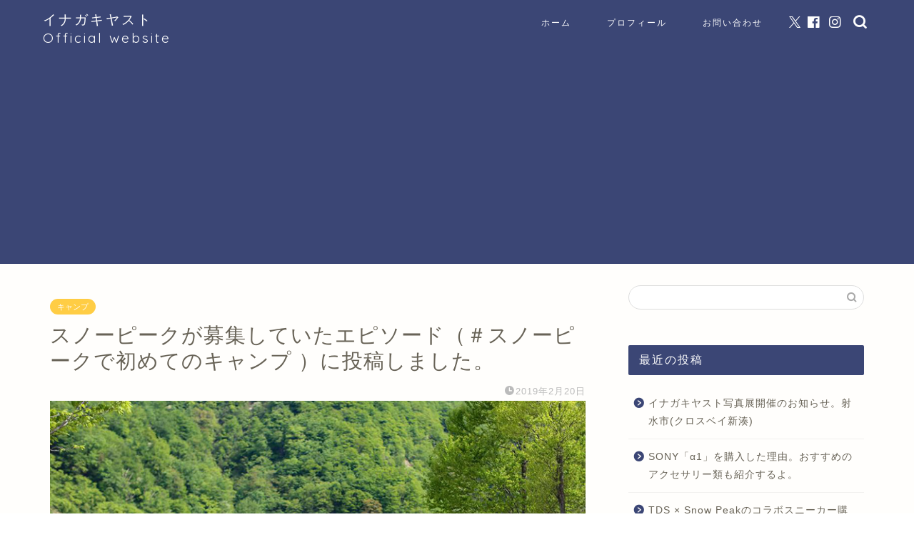

--- FILE ---
content_type: text/html; charset=UTF-8
request_url: https://www.inagakiyasuto.com/snowpeak_camp_episode_post
body_size: 20403
content:
<!DOCTYPE html>
<html lang="ja">
<head prefix="og: http://ogp.me/ns# fb: http://ogp.me/ns/fb# article: http://ogp.me/ns/article#">
<meta charset="utf-8">
<meta http-equiv="X-UA-Compatible" content="IE=edge">
<meta name="viewport" content="width=device-width, initial-scale=1">
<!-- ここからOGP -->
<meta property="og:type" content="blog">
<meta property="og:title" content="スノーピークが募集していたエピソード（＃スノーピークで初めてのキャンプ ）に投稿しました。｜イナガキヤスト公式サイト"> 
<meta property="og:url" content="https://www.inagakiyasuto.com/snowpeak_camp_episode_post"> 
<meta property="og:description" content="こんばんは。 先日もブログでご紹介した、 あなたの投稿がスノーピークWebコンテンツに採用されるかも。Instagram"> 
<meta property="og:image" content="https://www.inagakiyasuto.com/wp-content/uploads/2019/02/snowpeak_camp_episode_post_01.jpg">
<meta property="og:site_name" content="イナガキヤスト公式サイト">
<meta property="fb:admins" content="">
<meta name="twitter:card" content="summary_large_image">
<meta name="twitter:site" content="@inagakiyasuto">
<!-- ここまでOGP --> 

<meta name="description" itemprop="description" content="こんばんは。 先日もブログでご紹介した、 あなたの投稿がスノーピークWebコンテンツに採用されるかも。Instagram" >
<link rel="canonical" href="https://www.inagakiyasuto.com/snowpeak_camp_episode_post">
<title>スノーピークが募集していたエピソード（＃スノーピークで初めてのキャンプ ）に投稿しました。｜イナガキヤスト公式サイト</title>
<meta name='robots' content='max-image-preview:large' />
<link rel='dns-prefetch' href='//webfonts.xserver.jp' />
<link rel='dns-prefetch' href='//cdnjs.cloudflare.com' />
<link rel='dns-prefetch' href='//use.fontawesome.com' />
<link rel='dns-prefetch' href='//www.googletagmanager.com' />
<link rel="alternate" type="application/rss+xml" title="イナガキヤスト公式サイト &raquo; フィード" href="https://www.inagakiyasuto.com/feed" />
<link rel="alternate" type="application/rss+xml" title="イナガキヤスト公式サイト &raquo; コメントフィード" href="https://www.inagakiyasuto.com/comments/feed" />
<link rel="alternate" type="application/rss+xml" title="イナガキヤスト公式サイト &raquo; スノーピークが募集していたエピソード（＃スノーピークで初めてのキャンプ ）に投稿しました。 のコメントのフィード" href="https://www.inagakiyasuto.com/snowpeak_camp_episode_post/feed" />
<link rel="alternate" title="oEmbed (JSON)" type="application/json+oembed" href="https://www.inagakiyasuto.com/wp-json/oembed/1.0/embed?url=https%3A%2F%2Fwww.inagakiyasuto.com%2Fsnowpeak_camp_episode_post" />
<link rel="alternate" title="oEmbed (XML)" type="text/xml+oembed" href="https://www.inagakiyasuto.com/wp-json/oembed/1.0/embed?url=https%3A%2F%2Fwww.inagakiyasuto.com%2Fsnowpeak_camp_episode_post&#038;format=xml" />
<style id='wp-img-auto-sizes-contain-inline-css' type='text/css'>
img:is([sizes=auto i],[sizes^="auto," i]){contain-intrinsic-size:3000px 1500px}
/*# sourceURL=wp-img-auto-sizes-contain-inline-css */
</style>
<link rel='stylesheet' id='sbi_styles-css' href='https://www.inagakiyasuto.com/wp-content/plugins/instagram-feed/css/sbi-styles.min.css?ver=6.6.1' type='text/css' media='all' />
<style id='wp-emoji-styles-inline-css' type='text/css'>

	img.wp-smiley, img.emoji {
		display: inline !important;
		border: none !important;
		box-shadow: none !important;
		height: 1em !important;
		width: 1em !important;
		margin: 0 0.07em !important;
		vertical-align: -0.1em !important;
		background: none !important;
		padding: 0 !important;
	}
/*# sourceURL=wp-emoji-styles-inline-css */
</style>
<style id='wp-block-library-inline-css' type='text/css'>
:root{--wp-block-synced-color:#7a00df;--wp-block-synced-color--rgb:122,0,223;--wp-bound-block-color:var(--wp-block-synced-color);--wp-editor-canvas-background:#ddd;--wp-admin-theme-color:#007cba;--wp-admin-theme-color--rgb:0,124,186;--wp-admin-theme-color-darker-10:#006ba1;--wp-admin-theme-color-darker-10--rgb:0,107,160.5;--wp-admin-theme-color-darker-20:#005a87;--wp-admin-theme-color-darker-20--rgb:0,90,135;--wp-admin-border-width-focus:2px}@media (min-resolution:192dpi){:root{--wp-admin-border-width-focus:1.5px}}.wp-element-button{cursor:pointer}:root .has-very-light-gray-background-color{background-color:#eee}:root .has-very-dark-gray-background-color{background-color:#313131}:root .has-very-light-gray-color{color:#eee}:root .has-very-dark-gray-color{color:#313131}:root .has-vivid-green-cyan-to-vivid-cyan-blue-gradient-background{background:linear-gradient(135deg,#00d084,#0693e3)}:root .has-purple-crush-gradient-background{background:linear-gradient(135deg,#34e2e4,#4721fb 50%,#ab1dfe)}:root .has-hazy-dawn-gradient-background{background:linear-gradient(135deg,#faaca8,#dad0ec)}:root .has-subdued-olive-gradient-background{background:linear-gradient(135deg,#fafae1,#67a671)}:root .has-atomic-cream-gradient-background{background:linear-gradient(135deg,#fdd79a,#004a59)}:root .has-nightshade-gradient-background{background:linear-gradient(135deg,#330968,#31cdcf)}:root .has-midnight-gradient-background{background:linear-gradient(135deg,#020381,#2874fc)}:root{--wp--preset--font-size--normal:16px;--wp--preset--font-size--huge:42px}.has-regular-font-size{font-size:1em}.has-larger-font-size{font-size:2.625em}.has-normal-font-size{font-size:var(--wp--preset--font-size--normal)}.has-huge-font-size{font-size:var(--wp--preset--font-size--huge)}.has-text-align-center{text-align:center}.has-text-align-left{text-align:left}.has-text-align-right{text-align:right}.has-fit-text{white-space:nowrap!important}#end-resizable-editor-section{display:none}.aligncenter{clear:both}.items-justified-left{justify-content:flex-start}.items-justified-center{justify-content:center}.items-justified-right{justify-content:flex-end}.items-justified-space-between{justify-content:space-between}.screen-reader-text{border:0;clip-path:inset(50%);height:1px;margin:-1px;overflow:hidden;padding:0;position:absolute;width:1px;word-wrap:normal!important}.screen-reader-text:focus{background-color:#ddd;clip-path:none;color:#444;display:block;font-size:1em;height:auto;left:5px;line-height:normal;padding:15px 23px 14px;text-decoration:none;top:5px;width:auto;z-index:100000}html :where(.has-border-color){border-style:solid}html :where([style*=border-top-color]){border-top-style:solid}html :where([style*=border-right-color]){border-right-style:solid}html :where([style*=border-bottom-color]){border-bottom-style:solid}html :where([style*=border-left-color]){border-left-style:solid}html :where([style*=border-width]){border-style:solid}html :where([style*=border-top-width]){border-top-style:solid}html :where([style*=border-right-width]){border-right-style:solid}html :where([style*=border-bottom-width]){border-bottom-style:solid}html :where([style*=border-left-width]){border-left-style:solid}html :where(img[class*=wp-image-]){height:auto;max-width:100%}:where(figure){margin:0 0 1em}html :where(.is-position-sticky){--wp-admin--admin-bar--position-offset:var(--wp-admin--admin-bar--height,0px)}@media screen and (max-width:600px){html :where(.is-position-sticky){--wp-admin--admin-bar--position-offset:0px}}

/*# sourceURL=wp-block-library-inline-css */
</style><style id='global-styles-inline-css' type='text/css'>
:root{--wp--preset--aspect-ratio--square: 1;--wp--preset--aspect-ratio--4-3: 4/3;--wp--preset--aspect-ratio--3-4: 3/4;--wp--preset--aspect-ratio--3-2: 3/2;--wp--preset--aspect-ratio--2-3: 2/3;--wp--preset--aspect-ratio--16-9: 16/9;--wp--preset--aspect-ratio--9-16: 9/16;--wp--preset--color--black: #000000;--wp--preset--color--cyan-bluish-gray: #abb8c3;--wp--preset--color--white: #ffffff;--wp--preset--color--pale-pink: #f78da7;--wp--preset--color--vivid-red: #cf2e2e;--wp--preset--color--luminous-vivid-orange: #ff6900;--wp--preset--color--luminous-vivid-amber: #fcb900;--wp--preset--color--light-green-cyan: #7bdcb5;--wp--preset--color--vivid-green-cyan: #00d084;--wp--preset--color--pale-cyan-blue: #8ed1fc;--wp--preset--color--vivid-cyan-blue: #0693e3;--wp--preset--color--vivid-purple: #9b51e0;--wp--preset--gradient--vivid-cyan-blue-to-vivid-purple: linear-gradient(135deg,rgb(6,147,227) 0%,rgb(155,81,224) 100%);--wp--preset--gradient--light-green-cyan-to-vivid-green-cyan: linear-gradient(135deg,rgb(122,220,180) 0%,rgb(0,208,130) 100%);--wp--preset--gradient--luminous-vivid-amber-to-luminous-vivid-orange: linear-gradient(135deg,rgb(252,185,0) 0%,rgb(255,105,0) 100%);--wp--preset--gradient--luminous-vivid-orange-to-vivid-red: linear-gradient(135deg,rgb(255,105,0) 0%,rgb(207,46,46) 100%);--wp--preset--gradient--very-light-gray-to-cyan-bluish-gray: linear-gradient(135deg,rgb(238,238,238) 0%,rgb(169,184,195) 100%);--wp--preset--gradient--cool-to-warm-spectrum: linear-gradient(135deg,rgb(74,234,220) 0%,rgb(151,120,209) 20%,rgb(207,42,186) 40%,rgb(238,44,130) 60%,rgb(251,105,98) 80%,rgb(254,248,76) 100%);--wp--preset--gradient--blush-light-purple: linear-gradient(135deg,rgb(255,206,236) 0%,rgb(152,150,240) 100%);--wp--preset--gradient--blush-bordeaux: linear-gradient(135deg,rgb(254,205,165) 0%,rgb(254,45,45) 50%,rgb(107,0,62) 100%);--wp--preset--gradient--luminous-dusk: linear-gradient(135deg,rgb(255,203,112) 0%,rgb(199,81,192) 50%,rgb(65,88,208) 100%);--wp--preset--gradient--pale-ocean: linear-gradient(135deg,rgb(255,245,203) 0%,rgb(182,227,212) 50%,rgb(51,167,181) 100%);--wp--preset--gradient--electric-grass: linear-gradient(135deg,rgb(202,248,128) 0%,rgb(113,206,126) 100%);--wp--preset--gradient--midnight: linear-gradient(135deg,rgb(2,3,129) 0%,rgb(40,116,252) 100%);--wp--preset--font-size--small: 13px;--wp--preset--font-size--medium: 20px;--wp--preset--font-size--large: 36px;--wp--preset--font-size--x-large: 42px;--wp--preset--spacing--20: 0.44rem;--wp--preset--spacing--30: 0.67rem;--wp--preset--spacing--40: 1rem;--wp--preset--spacing--50: 1.5rem;--wp--preset--spacing--60: 2.25rem;--wp--preset--spacing--70: 3.38rem;--wp--preset--spacing--80: 5.06rem;--wp--preset--shadow--natural: 6px 6px 9px rgba(0, 0, 0, 0.2);--wp--preset--shadow--deep: 12px 12px 50px rgba(0, 0, 0, 0.4);--wp--preset--shadow--sharp: 6px 6px 0px rgba(0, 0, 0, 0.2);--wp--preset--shadow--outlined: 6px 6px 0px -3px rgb(255, 255, 255), 6px 6px rgb(0, 0, 0);--wp--preset--shadow--crisp: 6px 6px 0px rgb(0, 0, 0);}:where(.is-layout-flex){gap: 0.5em;}:where(.is-layout-grid){gap: 0.5em;}body .is-layout-flex{display: flex;}.is-layout-flex{flex-wrap: wrap;align-items: center;}.is-layout-flex > :is(*, div){margin: 0;}body .is-layout-grid{display: grid;}.is-layout-grid > :is(*, div){margin: 0;}:where(.wp-block-columns.is-layout-flex){gap: 2em;}:where(.wp-block-columns.is-layout-grid){gap: 2em;}:where(.wp-block-post-template.is-layout-flex){gap: 1.25em;}:where(.wp-block-post-template.is-layout-grid){gap: 1.25em;}.has-black-color{color: var(--wp--preset--color--black) !important;}.has-cyan-bluish-gray-color{color: var(--wp--preset--color--cyan-bluish-gray) !important;}.has-white-color{color: var(--wp--preset--color--white) !important;}.has-pale-pink-color{color: var(--wp--preset--color--pale-pink) !important;}.has-vivid-red-color{color: var(--wp--preset--color--vivid-red) !important;}.has-luminous-vivid-orange-color{color: var(--wp--preset--color--luminous-vivid-orange) !important;}.has-luminous-vivid-amber-color{color: var(--wp--preset--color--luminous-vivid-amber) !important;}.has-light-green-cyan-color{color: var(--wp--preset--color--light-green-cyan) !important;}.has-vivid-green-cyan-color{color: var(--wp--preset--color--vivid-green-cyan) !important;}.has-pale-cyan-blue-color{color: var(--wp--preset--color--pale-cyan-blue) !important;}.has-vivid-cyan-blue-color{color: var(--wp--preset--color--vivid-cyan-blue) !important;}.has-vivid-purple-color{color: var(--wp--preset--color--vivid-purple) !important;}.has-black-background-color{background-color: var(--wp--preset--color--black) !important;}.has-cyan-bluish-gray-background-color{background-color: var(--wp--preset--color--cyan-bluish-gray) !important;}.has-white-background-color{background-color: var(--wp--preset--color--white) !important;}.has-pale-pink-background-color{background-color: var(--wp--preset--color--pale-pink) !important;}.has-vivid-red-background-color{background-color: var(--wp--preset--color--vivid-red) !important;}.has-luminous-vivid-orange-background-color{background-color: var(--wp--preset--color--luminous-vivid-orange) !important;}.has-luminous-vivid-amber-background-color{background-color: var(--wp--preset--color--luminous-vivid-amber) !important;}.has-light-green-cyan-background-color{background-color: var(--wp--preset--color--light-green-cyan) !important;}.has-vivid-green-cyan-background-color{background-color: var(--wp--preset--color--vivid-green-cyan) !important;}.has-pale-cyan-blue-background-color{background-color: var(--wp--preset--color--pale-cyan-blue) !important;}.has-vivid-cyan-blue-background-color{background-color: var(--wp--preset--color--vivid-cyan-blue) !important;}.has-vivid-purple-background-color{background-color: var(--wp--preset--color--vivid-purple) !important;}.has-black-border-color{border-color: var(--wp--preset--color--black) !important;}.has-cyan-bluish-gray-border-color{border-color: var(--wp--preset--color--cyan-bluish-gray) !important;}.has-white-border-color{border-color: var(--wp--preset--color--white) !important;}.has-pale-pink-border-color{border-color: var(--wp--preset--color--pale-pink) !important;}.has-vivid-red-border-color{border-color: var(--wp--preset--color--vivid-red) !important;}.has-luminous-vivid-orange-border-color{border-color: var(--wp--preset--color--luminous-vivid-orange) !important;}.has-luminous-vivid-amber-border-color{border-color: var(--wp--preset--color--luminous-vivid-amber) !important;}.has-light-green-cyan-border-color{border-color: var(--wp--preset--color--light-green-cyan) !important;}.has-vivid-green-cyan-border-color{border-color: var(--wp--preset--color--vivid-green-cyan) !important;}.has-pale-cyan-blue-border-color{border-color: var(--wp--preset--color--pale-cyan-blue) !important;}.has-vivid-cyan-blue-border-color{border-color: var(--wp--preset--color--vivid-cyan-blue) !important;}.has-vivid-purple-border-color{border-color: var(--wp--preset--color--vivid-purple) !important;}.has-vivid-cyan-blue-to-vivid-purple-gradient-background{background: var(--wp--preset--gradient--vivid-cyan-blue-to-vivid-purple) !important;}.has-light-green-cyan-to-vivid-green-cyan-gradient-background{background: var(--wp--preset--gradient--light-green-cyan-to-vivid-green-cyan) !important;}.has-luminous-vivid-amber-to-luminous-vivid-orange-gradient-background{background: var(--wp--preset--gradient--luminous-vivid-amber-to-luminous-vivid-orange) !important;}.has-luminous-vivid-orange-to-vivid-red-gradient-background{background: var(--wp--preset--gradient--luminous-vivid-orange-to-vivid-red) !important;}.has-very-light-gray-to-cyan-bluish-gray-gradient-background{background: var(--wp--preset--gradient--very-light-gray-to-cyan-bluish-gray) !important;}.has-cool-to-warm-spectrum-gradient-background{background: var(--wp--preset--gradient--cool-to-warm-spectrum) !important;}.has-blush-light-purple-gradient-background{background: var(--wp--preset--gradient--blush-light-purple) !important;}.has-blush-bordeaux-gradient-background{background: var(--wp--preset--gradient--blush-bordeaux) !important;}.has-luminous-dusk-gradient-background{background: var(--wp--preset--gradient--luminous-dusk) !important;}.has-pale-ocean-gradient-background{background: var(--wp--preset--gradient--pale-ocean) !important;}.has-electric-grass-gradient-background{background: var(--wp--preset--gradient--electric-grass) !important;}.has-midnight-gradient-background{background: var(--wp--preset--gradient--midnight) !important;}.has-small-font-size{font-size: var(--wp--preset--font-size--small) !important;}.has-medium-font-size{font-size: var(--wp--preset--font-size--medium) !important;}.has-large-font-size{font-size: var(--wp--preset--font-size--large) !important;}.has-x-large-font-size{font-size: var(--wp--preset--font-size--x-large) !important;}
/*# sourceURL=global-styles-inline-css */
</style>

<style id='classic-theme-styles-inline-css' type='text/css'>
/*! This file is auto-generated */
.wp-block-button__link{color:#fff;background-color:#32373c;border-radius:9999px;box-shadow:none;text-decoration:none;padding:calc(.667em + 2px) calc(1.333em + 2px);font-size:1.125em}.wp-block-file__button{background:#32373c;color:#fff;text-decoration:none}
/*# sourceURL=/wp-includes/css/classic-themes.min.css */
</style>
<link rel='stylesheet' id='contact-form-7-css' href='https://www.inagakiyasuto.com/wp-content/plugins/contact-form-7/includes/css/styles.css?ver=6.0' type='text/css' media='all' />
<link rel='stylesheet' id='theme-style-css' href='https://www.inagakiyasuto.com/wp-content/themes/jin/style.css?ver=6.9' type='text/css' media='all' />
<link rel='stylesheet' id='fontawesome-style-css' href='https://use.fontawesome.com/releases/v5.6.3/css/all.css?ver=6.9' type='text/css' media='all' />
<link rel='stylesheet' id='swiper-style-css' href='https://cdnjs.cloudflare.com/ajax/libs/Swiper/4.0.7/css/swiper.min.css?ver=6.9' type='text/css' media='all' />
<script type="text/javascript" src="https://www.inagakiyasuto.com/wp-includes/js/jquery/jquery.min.js?ver=3.7.1" id="jquery-core-js"></script>
<script type="text/javascript" src="https://www.inagakiyasuto.com/wp-includes/js/jquery/jquery-migrate.min.js?ver=3.4.1" id="jquery-migrate-js"></script>
<script type="text/javascript" src="//webfonts.xserver.jp/js/xserverv3.js?fadein=0&amp;ver=2.0.9" id="typesquare_std-js"></script>
<link rel="https://api.w.org/" href="https://www.inagakiyasuto.com/wp-json/" /><link rel="alternate" title="JSON" type="application/json" href="https://www.inagakiyasuto.com/wp-json/wp/v2/posts/3620" /><link rel='shortlink' href='https://www.inagakiyasuto.com/?p=3620' />
<meta name="generator" content="Site Kit by Google 1.140.0" />	<style type="text/css">
		#wrapper {
			background-color: #fffefc;
			background-image: url();
					}

		.related-entry-headline-text span:before,
		#comment-title span:before,
		#reply-title span:before {
			background-color: #3b4675;
			border-color: #3b4675 !important;
		}

		#breadcrumb:after,
		#page-top a {
			background-color: #3b4675;
		}

		footer {
			background-color: #3b4675;
		}

		.footer-inner a,
		#copyright,
		#copyright-center {
			border-color: #fff !important;
			color: #fff !important;
		}

		#footer-widget-area {
			border-color: #fff !important;
		}

		.page-top-footer a {
			color: #3b4675 !important;
		}

		#breadcrumb ul li,
		#breadcrumb ul li a {
			color: #3b4675 !important;
		}

		body,
		a,
		a:link,
		a:visited,
		.my-profile,
		.widgettitle,
		.tabBtn-mag label {
			color: #686357;
		}

		a:hover {
			color: #f9c534;
		}

		.widget_nav_menu ul>li>a:before,
		.widget_categories ul>li>a:before,
		.widget_pages ul>li>a:before,
		.widget_recent_entries ul>li>a:before,
		.widget_archive ul>li>a:before,
		.widget_archive form:after,
		.widget_categories form:after,
		.widget_nav_menu ul>li>ul.sub-menu>li>a:before,
		.widget_categories ul>li>.children>li>a:before,
		.widget_pages ul>li>.children>li>a:before,
		.widget_nav_menu ul>li>ul.sub-menu>li>ul.sub-menu li>a:before,
		.widget_categories ul>li>.children>li>.children li>a:before,
		.widget_pages ul>li>.children>li>.children li>a:before {
			color: #3b4675;
		}

		.widget_nav_menu ul .sub-menu .sub-menu li a:before {
			background-color: #686357 !important;
		}
		.d--labeling-act-border{
			border-color: rgba(104,99,87,0.18);
		}
		.c--labeling-act.d--labeling-act-solid{
			background-color: rgba(104,99,87,0.06);
		}
		.a--labeling-act{
			color: rgba(104,99,87,0.6);
		}
		.a--labeling-small-act span{
			background-color: rgba(104,99,87,0.21);
		}
		.c--labeling-act.d--labeling-act-strong{
			background-color: rgba(104,99,87,0.045);
		}
		.d--labeling-act-strong .a--labeling-act{
			color: rgba(104,99,87,0.75);
		}


		footer .footer-widget,
		footer .footer-widget a,
		footer .footer-widget ul li,
		.footer-widget.widget_nav_menu ul>li>a:before,
		.footer-widget.widget_categories ul>li>a:before,
		.footer-widget.widget_recent_entries ul>li>a:before,
		.footer-widget.widget_pages ul>li>a:before,
		.footer-widget.widget_archive ul>li>a:before,
		footer .widget_tag_cloud .tagcloud a:before {
			color: #fff !important;
			border-color: #fff !important;
		}

		footer .footer-widget .widgettitle {
			color: #fff !important;
			border-color: #ffcd44 !important;
		}

		footer .widget_nav_menu ul .children .children li a:before,
		footer .widget_categories ul .children .children li a:before,
		footer .widget_nav_menu ul .sub-menu .sub-menu li a:before {
			background-color: #fff !important;
		}

		#drawernav a:hover,
		.post-list-title,
		#prev-next p,
		#toc_container .toc_list li a {
			color: #686357 !important;
		}

		#header-box {
			background-color: #3b4675;
		}

		@media (min-width: 768px) {

			#header-box .header-box10-bg:before,
			#header-box .header-box11-bg:before {
				border-radius: 2px;
			}
		}

		@media (min-width: 768px) {
			.top-image-meta {
				margin-top: calc(0px - 30px);
			}
		}

		@media (min-width: 1200px) {
			.top-image-meta {
				margin-top: calc(0px);
			}
		}

		.pickup-contents:before {
			background-color: #3b4675 !important;
		}

		.main-image-text {
			color: #686357;
		}

		.main-image-text-sub {
			color: #686357;
		}

		@media (min-width: 481px) {
			#site-info {
				padding-top: 15px !important;
				padding-bottom: 15px !important;
			}
		}

		#site-info span a {
			color: #ffffff !important;
		}

		#headmenu .headsns .line a svg {
			fill: #ffffff !important;
		}

		#headmenu .headsns a,
		#headmenu {
			color: #ffffff !important;
			border-color: #ffffff !important;
		}

		.profile-follow .line-sns a svg {
			fill: #3b4675 !important;
		}

		.profile-follow .line-sns a:hover svg {
			fill: #ffcd44 !important;
		}

		.profile-follow a {
			color: #3b4675 !important;
			border-color: #3b4675 !important;
		}

		.profile-follow a:hover,
		#headmenu .headsns a:hover {
			color: #ffcd44 !important;
			border-color: #ffcd44 !important;
		}

		.search-box:hover {
			color: #ffcd44 !important;
			border-color: #ffcd44 !important;
		}

		#header #headmenu .headsns .line a:hover svg {
			fill: #ffcd44 !important;
		}

		.cps-icon-bar,
		#navtoggle:checked+.sp-menu-open .cps-icon-bar {
			background-color: #ffffff;
		}

		#nav-container {
			background-color: #3b4675;
		}

		.menu-box .menu-item svg {
			fill: #ffffff;
		}

		#drawernav ul.menu-box>li>a,
		#drawernav2 ul.menu-box>li>a,
		#drawernav3 ul.menu-box>li>a,
		#drawernav4 ul.menu-box>li>a,
		#drawernav5 ul.menu-box>li>a,
		#drawernav ul.menu-box>li.menu-item-has-children:after,
		#drawernav2 ul.menu-box>li.menu-item-has-children:after,
		#drawernav3 ul.menu-box>li.menu-item-has-children:after,
		#drawernav4 ul.menu-box>li.menu-item-has-children:after,
		#drawernav5 ul.menu-box>li.menu-item-has-children:after {
			color: #ffffff !important;
		}

		#drawernav ul.menu-box li a,
		#drawernav2 ul.menu-box li a,
		#drawernav3 ul.menu-box li a,
		#drawernav4 ul.menu-box li a,
		#drawernav5 ul.menu-box li a {
			font-size: 12px !important;
		}

		#drawernav3 ul.menu-box>li {
			color: #686357 !important;
		}

		#drawernav4 .menu-box>.menu-item>a:after,
		#drawernav3 .menu-box>.menu-item>a:after,
		#drawernav .menu-box>.menu-item>a:after {
			background-color: #ffffff !important;
		}

		#drawernav2 .menu-box>.menu-item:hover,
		#drawernav5 .menu-box>.menu-item:hover {
			border-top-color: #3b4675 !important;
		}

		.cps-info-bar a {
			background-color: #ffcd44 !important;
		}

		@media (min-width: 768px) {
			.post-list-mag .post-list-item:not(:nth-child(2n)) {
				margin-right: 2.6%;
			}
		}

		@media (min-width: 768px) {

			#tab-1:checked~.tabBtn-mag li [for="tab-1"]:after,
			#tab-2:checked~.tabBtn-mag li [for="tab-2"]:after,
			#tab-3:checked~.tabBtn-mag li [for="tab-3"]:after,
			#tab-4:checked~.tabBtn-mag li [for="tab-4"]:after {
				border-top-color: #3b4675 !important;
			}

			.tabBtn-mag label {
				border-bottom-color: #3b4675 !important;
			}
		}

		#tab-1:checked~.tabBtn-mag li [for="tab-1"],
		#tab-2:checked~.tabBtn-mag li [for="tab-2"],
		#tab-3:checked~.tabBtn-mag li [for="tab-3"],
		#tab-4:checked~.tabBtn-mag li [for="tab-4"],
		#prev-next a.next:after,
		#prev-next a.prev:after,
		.more-cat-button a:hover span:before {
			background-color: #3b4675 !important;
		}


		.swiper-slide .post-list-cat,
		.post-list-mag .post-list-cat,
		.post-list-mag3col .post-list-cat,
		.post-list-mag-sp1col .post-list-cat,
		.swiper-pagination-bullet-active,
		.pickup-cat,
		.post-list .post-list-cat,
		#breadcrumb .bcHome a:hover span:before,
		.popular-item:nth-child(1) .pop-num,
		.popular-item:nth-child(2) .pop-num,
		.popular-item:nth-child(3) .pop-num {
			background-color: #ffcd44 !important;
		}

		.sidebar-btn a,
		.profile-sns-menu {
			background-color: #ffcd44 !important;
		}

		.sp-sns-menu a,
		.pickup-contents-box a:hover .pickup-title {
			border-color: #3b4675 !important;
			color: #3b4675 !important;
		}

		.pro-line svg {
			fill: #3b4675 !important;
		}

		.cps-post-cat a,
		.meta-cat,
		.popular-cat {
			background-color: #ffcd44 !important;
			border-color: #ffcd44 !important;
		}

		.tagicon,
		.tag-box a,
		#toc_container .toc_list>li,
		#toc_container .toc_title {
			color: #3b4675 !important;
		}

		.widget_tag_cloud a::before {
			color: #686357 !important;
		}

		.tag-box a,
		#toc_container:before {
			border-color: #3b4675 !important;
		}

		.cps-post-cat a:hover {
			color: #f9c534 !important;
		}

		.pagination li:not([class*="current"]) a:hover,
		.widget_tag_cloud a:hover {
			background-color: #3b4675 !important;
		}

		.pagination li:not([class*="current"]) a:hover {
			opacity: 0.5 !important;
		}

		.pagination li.current a {
			background-color: #3b4675 !important;
			border-color: #3b4675 !important;
		}

		.nextpage a:hover span {
			color: #3b4675 !important;
			border-color: #3b4675 !important;
		}

		.cta-content:before {
			background-color: #4696a3 !important;
		}

		.cta-text,
		.info-title {
			color: #fff !important;
		}

		#footer-widget-area.footer_style1 .widgettitle {
			border-color: #ffcd44 !important;
		}

		.sidebar_style1 .widgettitle,
		.sidebar_style5 .widgettitle {
			border-color: #3b4675 !important;
		}

		.sidebar_style2 .widgettitle,
		.sidebar_style4 .widgettitle,
		.sidebar_style6 .widgettitle,
		#home-bottom-widget .widgettitle,
		#home-top-widget .widgettitle,
		#post-bottom-widget .widgettitle,
		#post-top-widget .widgettitle {
			background-color: #3b4675 !important;
		}

		#home-bottom-widget .widget_search .search-box input[type="submit"],
		#home-top-widget .widget_search .search-box input[type="submit"],
		#post-bottom-widget .widget_search .search-box input[type="submit"],
		#post-top-widget .widget_search .search-box input[type="submit"] {
			background-color: #ffcd44 !important;
		}

		.tn-logo-size {
			font-size: 140% !important;
		}

		@media (min-width: 481px) {
			.tn-logo-size img {
				width: calc(140%*0.5) !important;
			}
		}

		@media (min-width: 768px) {
			.tn-logo-size img {
				width: calc(140%*2.2) !important;
			}
		}

		@media (min-width: 1200px) {
			.tn-logo-size img {
				width: 140% !important;
			}
		}

		.sp-logo-size {
			font-size: 120% !important;
		}

		.sp-logo-size img {
			width: 120% !important;
		}

		.cps-post-main ul>li:before,
		.cps-post-main ol>li:before {
			background-color: #ffcd44 !important;
		}

		.profile-card .profile-title {
			background-color: #3b4675 !important;
		}

		.profile-card {
			border-color: #3b4675 !important;
		}

		.cps-post-main a {
			color: #f9c534;
		}

		.cps-post-main .marker {
			background: -webkit-linear-gradient(transparent 60%, #fcecbf 0%);
			background: linear-gradient(transparent 60%, #fcecbf 0%);
		}

		.cps-post-main .marker2 {
			background: -webkit-linear-gradient(transparent 60%, #a6ede7 0%);
			background: linear-gradient(transparent 60%, #a6ede7 0%);
		}

		.cps-post-main .jic-sc {
			color: #e9546b;
		}


		.simple-box1 {
			border-color: #ffcd44 !important;
		}

		.simple-box2 {
			border-color: #f2bf7d !important;
		}

		.simple-box3 {
			border-color: #ffcd44 !important;
		}

		.simple-box4 {
			border-color: #7badd8 !important;
		}

		.simple-box4:before {
			background-color: #7badd8;
		}

		.simple-box5 {
			border-color: #e896c7 !important;
		}

		.simple-box5:before {
			background-color: #e896c7;
		}

		.simple-box6 {
			background-color: #fffdef !important;
		}

		.simple-box7 {
			border-color: #def1f9 !important;
		}

		.simple-box7:before {
			background-color: #def1f9 !important;
		}

		.simple-box8 {
			border-color: #96ddc1 !important;
		}

		.simple-box8:before {
			background-color: #96ddc1 !important;
		}

		.simple-box9:before {
			background-color: #e1c0e8 !important;
		}

		.simple-box9:after {
			border-color: #e1c0e8 #e1c0e8 #fffefc #fffefc !important;
		}

		.kaisetsu-box1:before,
		.kaisetsu-box1-title {
			background-color: #ffb49e !important;
		}

		.kaisetsu-box2 {
			border-color: #6396a3 !important;
		}

		.kaisetsu-box2-title {
			background-color: #6396a3 !important;
		}

		.kaisetsu-box4 {
			border-color: #ea91a9 !important;
		}

		.kaisetsu-box4-title {
			background-color: #ea91a9 !important;
		}

		.kaisetsu-box5:before {
			background-color: #57b3ba !important;
		}

		.kaisetsu-box5-title {
			background-color: #57b3ba !important;
		}

		.concept-box1 {
			border-color: #85db8f !important;
		}

		.concept-box1:after {
			background-color: #85db8f !important;
		}

		.concept-box1:before {
			content: "ポイント" !important;
			color: #85db8f !important;
		}

		.concept-box2 {
			border-color: #f7cf6a !important;
		}

		.concept-box2:after {
			background-color: #f7cf6a !important;
		}

		.concept-box2:before {
			content: "注意点" !important;
			color: #f7cf6a !important;
		}

		.concept-box3 {
			border-color: #86cee8 !important;
		}

		.concept-box3:after {
			background-color: #86cee8 !important;
		}

		.concept-box3:before {
			content: "良い例" !important;
			color: #86cee8 !important;
		}

		.concept-box4 {
			border-color: #ed8989 !important;
		}

		.concept-box4:after {
			background-color: #ed8989 !important;
		}

		.concept-box4:before {
			content: "悪い例" !important;
			color: #ed8989 !important;
		}

		.concept-box5 {
			border-color: #9e9e9e !important;
		}

		.concept-box5:after {
			background-color: #9e9e9e !important;
		}

		.concept-box5:before {
			content: "参考" !important;
			color: #9e9e9e !important;
		}

		.concept-box6 {
			border-color: #8eaced !important;
		}

		.concept-box6:after {
			background-color: #8eaced !important;
		}

		.concept-box6:before {
			content: "メモ" !important;
			color: #8eaced !important;
		}

		.innerlink-box1,
		.blog-card {
			border-color: #ffcd44 !important;
		}

		.innerlink-box1-title {
			background-color: #ffcd44 !important;
			border-color: #ffcd44 !important;
		}

		.innerlink-box1:before,
		.blog-card-hl-box {
			background-color: #ffcd44 !important;
		}

		.concept-box1:before,
		.concept-box2:before,
		.concept-box3:before,
		.concept-box4:before,
		.concept-box5:before,
		.concept-box6:before {
			background-color: #fffefc;
			background-image: url();
		}

		.concept-box1:after,
		.concept-box2:after,
		.concept-box3:after,
		.concept-box4:after,
		.concept-box5:after,
		.concept-box6:after {
			border-color: #fffefc;
			border-image: url() 27 23 / 50px 30px / 1rem round space0 / 5px 5px;
		}

		.jin-ac-box01-title::after {
			color: #3b4675;
		}

		.color-button01 a,
		.color-button01 a:hover,
		.color-button01:before {
			background-color: #3b4675 !important;
		}

		.top-image-btn-color a,
		.top-image-btn-color a:hover,
		.top-image-btn-color:before {
			background-color: #ffcd44 !important;
		}

		.color-button02 a,
		.color-button02 a:hover,
		.color-button02:before {
			background-color: #ffcd44 !important;
		}

		.color-button01-big a,
		.color-button01-big a:hover,
		.color-button01-big:before {
			background-color: #ffcd44 !important;
		}

		.color-button01-big a,
		.color-button01-big:before {
			border-radius: 5px !important;
		}

		.color-button01-big a {
			padding-top: 20px !important;
			padding-bottom: 20px !important;
		}

		.color-button02-big a,
		.color-button02-big a:hover,
		.color-button02-big:before {
			background-color: #3b4675 !important;
		}

		.color-button02-big a,
		.color-button02-big:before {
			border-radius: 40px !important;
		}

		.color-button02-big a {
			padding-top: 20px !important;
			padding-bottom: 20px !important;
		}

		.color-button01-big {
			width: 75% !important;
		}

		.color-button02-big {
			width: 75% !important;
		}

		.top-image-btn-color:before,
		.color-button01:before,
		.color-button02:before,
		.color-button01-big:before,
		.color-button02-big:before {
			bottom: -1px;
			left: -1px;
			width: 100%;
			height: 100%;
			border-radius: 6px;
			box-shadow: 0px 1px 5px 0px rgba(0, 0, 0, 0.25);
			-webkit-transition: all .4s;
			transition: all .4s;
		}

		.top-image-btn-color a:hover,
		.color-button01 a:hover,
		.color-button02 a:hover,
		.color-button01-big a:hover,
		.color-button02-big a:hover {
			-webkit-transform: translateY(2px);
			transform: translateY(2px);
			-webkit-filter: brightness(0.95);
			filter: brightness(0.95);
		}

		.top-image-btn-color:hover:before,
		.color-button01:hover:before,
		.color-button02:hover:before,
		.color-button01-big:hover:before,
		.color-button02-big:hover:before {
			-webkit-transform: translateY(2px);
			transform: translateY(2px);
			box-shadow: none !important;
		}

		.h2-style01 h2,
		.h2-style02 h2:before,
		.h2-style03 h2,
		.h2-style04 h2:before,
		.h2-style05 h2,
		.h2-style07 h2:before,
		.h2-style07 h2:after,
		.h3-style03 h3:before,
		.h3-style02 h3:before,
		.h3-style05 h3:before,
		.h3-style07 h3:before,
		.h2-style08 h2:after,
		.h2-style10 h2:before,
		.h2-style10 h2:after,
		.h3-style02 h3:after,
		.h4-style02 h4:before {
			background-color: #3b4675 !important;
		}

		.h3-style01 h3,
		.h3-style04 h3,
		.h3-style05 h3,
		.h3-style06 h3,
		.h4-style01 h4,
		.h2-style02 h2,
		.h2-style08 h2,
		.h2-style08 h2:before,
		.h2-style09 h2,
		.h4-style03 h4 {
			border-color: #3b4675 !important;
		}

		.h2-style05 h2:before {
			border-top-color: #3b4675 !important;
		}

		.h2-style06 h2:before,
		.sidebar_style3 .widgettitle:after {
			background-image: linear-gradient(-45deg,
					transparent 25%,
					#3b4675 25%,
					#3b4675 50%,
					transparent 50%,
					transparent 75%,
					#3b4675 75%,
					#3b4675);
		}

		.jin-h2-icons.h2-style02 h2 .jic:before,
		.jin-h2-icons.h2-style04 h2 .jic:before,
		.jin-h2-icons.h2-style06 h2 .jic:before,
		.jin-h2-icons.h2-style07 h2 .jic:before,
		.jin-h2-icons.h2-style08 h2 .jic:before,
		.jin-h2-icons.h2-style09 h2 .jic:before,
		.jin-h2-icons.h2-style10 h2 .jic:before,
		.jin-h3-icons.h3-style01 h3 .jic:before,
		.jin-h3-icons.h3-style02 h3 .jic:before,
		.jin-h3-icons.h3-style03 h3 .jic:before,
		.jin-h3-icons.h3-style04 h3 .jic:before,
		.jin-h3-icons.h3-style05 h3 .jic:before,
		.jin-h3-icons.h3-style06 h3 .jic:before,
		.jin-h3-icons.h3-style07 h3 .jic:before,
		.jin-h4-icons.h4-style01 h4 .jic:before,
		.jin-h4-icons.h4-style02 h4 .jic:before,
		.jin-h4-icons.h4-style03 h4 .jic:before,
		.jin-h4-icons.h4-style04 h4 .jic:before {
			color: #3b4675;
		}

		@media all and (-ms-high-contrast:none) {

			*::-ms-backdrop,
			.color-button01:before,
			.color-button02:before,
			.color-button01-big:before,
			.color-button02-big:before {
				background-color: #595857 !important;
			}
		}

		.jin-lp-h2 h2,
		.jin-lp-h2 h2 {
			background-color: transparent !important;
			border-color: transparent !important;
			color: #686357 !important;
		}

		.jincolumn-h3style2 {
			border-color: #3b4675 !important;
		}

		.jinlph2-style1 h2:first-letter {
			color: #3b4675 !important;
		}

		.jinlph2-style2 h2,
		.jinlph2-style3 h2 {
			border-color: #3b4675 !important;
		}

		.jin-photo-title .jin-fusen1-down,
		.jin-photo-title .jin-fusen1-even,
		.jin-photo-title .jin-fusen1-up {
			border-left-color: #3b4675;
		}

		.jin-photo-title .jin-fusen2,
		.jin-photo-title .jin-fusen3 {
			background-color: #3b4675;
		}

		.jin-photo-title .jin-fusen2:before,
		.jin-photo-title .jin-fusen3:before {
			border-top-color: #3b4675;
		}

		.has-huge-font-size {
			font-size: 42px !important;
		}

		.has-large-font-size {
			font-size: 36px !important;
		}

		.has-medium-font-size {
			font-size: 20px !important;
		}

		.has-normal-font-size {
			font-size: 16px !important;
		}

		.has-small-font-size {
			font-size: 13px !important;
		}
	</style>
<style type="text/css">.recentcomments a{display:inline !important;padding:0 !important;margin:0 !important;}</style><link rel="amphtml" href="https://www.inagakiyasuto.com/snowpeak_camp_episode_post/amp"><link rel="icon" href="https://www.inagakiyasuto.com/wp-content/uploads/2024/11/cropped-opqE18pl_400x400-32x32.jpg" sizes="32x32" />
<link rel="icon" href="https://www.inagakiyasuto.com/wp-content/uploads/2024/11/cropped-opqE18pl_400x400-192x192.jpg" sizes="192x192" />
<link rel="apple-touch-icon" href="https://www.inagakiyasuto.com/wp-content/uploads/2024/11/cropped-opqE18pl_400x400-180x180.jpg" />
<meta name="msapplication-TileImage" content="https://www.inagakiyasuto.com/wp-content/uploads/2024/11/cropped-opqE18pl_400x400-270x270.jpg" />
		<style type="text/css" id="wp-custom-css">
			.proflink a{
	display:block;
	text-align:center;
	padding:7px 10px;
	background:#aaa;/*カラーは変更*/
	width:50%;
	margin:0 auto;
	margin-top:20px;
	border-radius:20px;
	border:3px double #fff;
	font-size:0.65rem;
	color:#fff;
}
.proflink a:hover{
		opacity:0.75;
}
		</style>
			
<!--カエレバCSS-->
<!--アプリーチCSS-->

<!-- Global site tag (gtag.js) - Google Analytics -->
<script async src="https://www.googletagmanager.com/gtag/js?id=UA-118341255-1"></script>
<script>
  window.dataLayer = window.dataLayer || [];
  function gtag(){dataLayer.push(arguments);}
  gtag('js', new Date());

  gtag('config', 'UA-118341255-1');
</script>

<!-- Search Console -->
<meta name="google-site-verification" content="09bnZjeirXlhXe7WliQ-k2Vcg8BZHi7T0SfFwwRLnFA" />
</head>
<body class="wp-singular post-template-default single single-post postid-3620 single-format-standard wp-theme-jin" id="nofont-style">
<div id="wrapper">

		
	<div id="scroll-content" class="animate">
	
		<!--ヘッダー-->

					<div id="header-box" class="tn_on header-box animate">
	<div id="header" class="header-type1 header animate">
				
		<div id="site-info" class="ef">
												<span class="tn-logo-size"><a href='https://www.inagakiyasuto.com/' title='イナガキヤスト公式サイト' rel='home'>イナガキヤスト<br>Official website</a></span>
									</div>

				<!--グローバルナビゲーション layout3-->
		<div id="drawernav3" class="ef">
			<nav class="fixed-content ef"><ul class="menu-box"><li class="menu-item menu-item-type-custom menu-item-object-custom menu-item-home menu-item-7"><a href="https://www.inagakiyasuto.com/">ホーム</a></li>
<li class="menu-item menu-item-type-custom menu-item-object-custom menu-item-8"><a href="https://www.inagakiyasuto.com/start-blog">プロフィール</a></li>
<li class="menu-item menu-item-type-custom menu-item-object-custom menu-item-12"><a href="https://www.inagakiyasuto.com/contact">お問い合わせ</a></li>
</ul></nav>		</div>
		<!--グローバルナビゲーション layout3-->
		
	
				<div id="headmenu">
			<span class="headsns tn_sns_on">
									<span class="twitter"><a href="https://twitter.com/inagakiyasuto"><i class="jic-type jin-ifont-twitter" aria-hidden="true"></i></a></span>
													<span class="facebook">
					<a href="https://www.facebook.com/inagakiyasuto"><i class="jic-type jin-ifont-facebook" aria-hidden="true"></i></a>
					</span>
													<span class="instagram">
					<a href="https://www.instagram.com/inagakiyasuto"><i class="jic-type jin-ifont-instagram" aria-hidden="true"></i></a>
					</span>
									
									

			</span>
			<span class="headsearch tn_search_on">
				<form class="search-box" role="search" method="get" id="searchform" action="https://www.inagakiyasuto.com/">
	<input type="search" placeholder="" class="text search-text" value="" name="s" id="s">
	<input type="submit" id="searchsubmit" value="&#xe931;">
</form>
			</span>
		</div>
			</div>
	
		
</div>
	
			
		<!--ヘッダー-->

		<div class="clearfix"></div>

			
														
		
	<div id="contents">

		<!--メインコンテンツ-->
			<main id="main-contents" class="main-contents article_style2 animate" itemprop="mainContentOfPage">
				
								
				<section class="cps-post-box hentry">
																	<article class="cps-post">
							<header class="cps-post-header">
																<span class="cps-post-cat category-camp" itemprop="keywords"><a href="https://www.inagakiyasuto.com/category/camp" style="background-color:!important;">キャンプ</a></span>
																								<h1 class="cps-post-title entry-title" itemprop="headline">スノーピークが募集していたエピソード（＃スノーピークで初めてのキャンプ ）に投稿しました。</h1>
								<div class="cps-post-meta vcard">
									<span class="writer fn" itemprop="author" itemscope itemtype="https://schema.org/Person"><span itemprop="name">yainagaki</span></span>
									<span class="cps-post-date-box">
												<span class="cps-post-date"><i class="jic jin-ifont-watch" aria-hidden="true"></i>&nbsp;<time class="entry-date date published updated" datetime="2019-02-20T22:36:07+09:00">2019年2月20日</time></span>
										</span>
								</div>
								
							</header>
																																													<div class="cps-post-thumb jin-thumb-original" itemscope itemtype="https://schema.org/ImageObject">
												<img src="https://www.inagakiyasuto.com/wp-content/uploads/2019/02/snowpeak_camp_episode_post_01.jpg" class="attachment-large_size size-large_size wp-post-image" alt="桂湖でデイキャンプ" width ="780" height ="520" decoding="async" fetchpriority="high" />											</div>
																																																										<div class="share-top sns-design-type01">
	<div class="sns-top">
		<ol>
			<!--ツイートボタン-->
							<li class="twitter"><a href="https://twitter.com/share?url=https%3A%2F%2Fwww.inagakiyasuto.com%2Fsnowpeak_camp_episode_post&text=%E3%82%B9%E3%83%8E%E3%83%BC%E3%83%94%E3%83%BC%E3%82%AF%E3%81%8C%E5%8B%9F%E9%9B%86%E3%81%97%E3%81%A6%E3%81%84%E3%81%9F%E3%82%A8%E3%83%94%E3%82%BD%E3%83%BC%E3%83%89%EF%BC%88%EF%BC%83%E3%82%B9%E3%83%8E%E3%83%BC%E3%83%94%E3%83%BC%E3%82%AF%E3%81%A7%E5%88%9D%E3%82%81%E3%81%A6%E3%81%AE%E3%82%AD%E3%83%A3%E3%83%B3%E3%83%97+%EF%BC%89%E3%81%AB%E6%8A%95%E7%A8%BF%E3%81%97%E3%81%BE%E3%81%97%E3%81%9F%E3%80%82 - イナガキヤスト公式サイト&via=inagakiyasuto&hashtags=イナガキヤスト&related=inagakiyasuto"><i class="jic jin-ifont-twitter"></i></a>
				</li>
						<!--Facebookボタン-->
							<li class="facebook">
				<a href="https://www.facebook.com/sharer.php?src=bm&u=https%3A%2F%2Fwww.inagakiyasuto.com%2Fsnowpeak_camp_episode_post&t=%E3%82%B9%E3%83%8E%E3%83%BC%E3%83%94%E3%83%BC%E3%82%AF%E3%81%8C%E5%8B%9F%E9%9B%86%E3%81%97%E3%81%A6%E3%81%84%E3%81%9F%E3%82%A8%E3%83%94%E3%82%BD%E3%83%BC%E3%83%89%EF%BC%88%EF%BC%83%E3%82%B9%E3%83%8E%E3%83%BC%E3%83%94%E3%83%BC%E3%82%AF%E3%81%A7%E5%88%9D%E3%82%81%E3%81%A6%E3%81%AE%E3%82%AD%E3%83%A3%E3%83%B3%E3%83%97+%EF%BC%89%E3%81%AB%E6%8A%95%E7%A8%BF%E3%81%97%E3%81%BE%E3%81%97%E3%81%9F%E3%80%82 - イナガキヤスト公式サイト" onclick="javascript:window.open(this.href, '', 'menubar=no,toolbar=no,resizable=yes,scrollbars=yes,height=300,width=600');return false;"><i class="jic jin-ifont-facebook-t" aria-hidden="true"></i></a>
				</li>
						<!--はてブボタン-->
							<li class="hatebu">
				<a href="https://b.hatena.ne.jp/add?mode=confirm&url=https%3A%2F%2Fwww.inagakiyasuto.com%2Fsnowpeak_camp_episode_post" onclick="javascript:window.open(this.href, '', 'menubar=no,toolbar=no,resizable=yes,scrollbars=yes,height=400,width=510');return false;" ><i class="font-hatena"></i></a>
				</li>
						<!--Poketボタン-->
							<li class="pocket">
				<a href="https://getpocket.com/edit?url=https%3A%2F%2Fwww.inagakiyasuto.com%2Fsnowpeak_camp_episode_post&title=%E3%82%B9%E3%83%8E%E3%83%BC%E3%83%94%E3%83%BC%E3%82%AF%E3%81%8C%E5%8B%9F%E9%9B%86%E3%81%97%E3%81%A6%E3%81%84%E3%81%9F%E3%82%A8%E3%83%94%E3%82%BD%E3%83%BC%E3%83%89%EF%BC%88%EF%BC%83%E3%82%B9%E3%83%8E%E3%83%BC%E3%83%94%E3%83%BC%E3%82%AF%E3%81%A7%E5%88%9D%E3%82%81%E3%81%A6%E3%81%AE%E3%82%AD%E3%83%A3%E3%83%B3%E3%83%97+%EF%BC%89%E3%81%AB%E6%8A%95%E7%A8%BF%E3%81%97%E3%81%BE%E3%81%97%E3%81%9F%E3%80%82 - イナガキヤスト公式サイト"><i class="jic jin-ifont-pocket" aria-hidden="true"></i></a>
				</li>
							<li class="line">
				<a href="https://line.me/R/msg/text/?https%3A%2F%2Fwww.inagakiyasuto.com%2Fsnowpeak_camp_episode_post"><i class="jic jin-ifont-line" aria-hidden="true"></i></a>
				</li>
		</ol>
	</div>
</div>
<div class="clearfix"></div>
															
							
							<div class="cps-post-main-box">
								<div class="cps-post-main    h2-style02 h3-style01 h4-style01 entry-content m-size m-size-sp" itemprop="articleBody">

									<div class="clearfix"></div>
										<div class="sponsor-top"></div>
				<section class="ad-single ad-top">
					<div class="center-rectangle">
						<script async src="https://pagead2.googlesyndication.com/pagead/js/adsbygoogle.js?client=ca-pub-3254684347273107"
     crossorigin="anonymous"></script>					</div>
				</section>
						
									<p>こんばんは。<br />
先日もブログでご紹介した、<br />
<a href="https://www.inagakiyasuto.com/snowpeak_camp_episode">あなたの投稿がスノーピークWebコンテンツに採用されるかも。InstagramとFacebookでキャンプにまつわるエピソードを募集してるよ！</a><br />
に僕も投稿したのでご紹介します！</p>
<p>今回のエピソードはInstagramまたはFacebookページいずれかで良かったみたいですが、InstagramとFacebookページでは見ている層が若干（結構かな？）違うと感じたので、一部写真だけ違いますがほぼ同じ内容のものをそれぞれに投稿しました。<br />
僕は<a href="https://www.instagram.com/explore/tags/%E3%82%B9%E3%83%8E%E3%83%BC%E3%83%94%E3%83%BC%E3%82%AF%E3%81%A7%E5%88%9D%E3%82%81%E3%81%A6%E3%81%AE%E3%82%AD%E3%83%A3%E3%83%B3%E3%83%97/" target="_blank" rel="noopener">＃スノーピークで初めてのキャンプ</a>の方だけ投稿しました。<br />
本当は<a href="https://www.instagram.com/explore/tags/%E8%B2%B7%E3%81%A3%E3%81%A6%E3%82%88%E3%81%8B%E3%81%A3%E3%81%9F%E3%82%B9%E3%83%8E%E3%83%BC%E3%83%94%E3%83%BC%E3%82%AF%E8%A3%BD%E5%93%81/" target="_blank" rel="noopener">＃買ってよかったスノーピーク製品</a>も投稿したかったのですが締め切りに間に合いませんでした…（泣）</p>
<blockquote class="instagram-media" style="background: #FFF; border: 0; border-radius: 3px; box-shadow: 0 0 1px 0 rgba(0,0,0,0.5),0 1px 10px 0 rgba(0,0,0,0.15); margin: 1px; max-width: 540px; min-width: 326px; padding: 0; width: calc(100% - 2px);" data-instgrm-captioned="" data-instgrm-permalink="https://www.instagram.com/p/Bt8P3XnBEhP/?utm_source=ig_embed&amp;utm_medium=loading" data-instgrm-version="12">
<div style="padding: 16px;">
<p>&nbsp;</p>
<div style="display: flex; flex-direction: row; align-items: center;">
<div style="background-color: #f4f4f4; border-radius: 50%; flex-grow: 0; height: 40px; margin-right: 14px; width: 40px;"></div>
<div style="display: flex; flex-direction: column; flex-grow: 1; justify-content: center;">
<div style="background-color: #f4f4f4; border-radius: 4px; flex-grow: 0; height: 14px; margin-bottom: 6px; width: 100px;"></div>
<div style="background-color: #f4f4f4; border-radius: 4px; flex-grow: 0; height: 14px; width: 60px;"></div>
</div>
</div>
<div style="padding: 19% 0;"></div>
<div style="display: block; height: 50px; margin: 0 auto 12px; width: 50px;"></div>
<div style="padding-top: 8px;">
<div style="color: #3897f0; font-family: Arial,sans-serif; font-size: 14px; font-style: normal; font-weight: 550; line-height: 18px;">View this post on Instagram</div>
</div>
<div style="padding: 12.5% 0;"></div>
<div style="display: flex; flex-direction: row; margin-bottom: 14px; align-items: center;">
<div>
<div style="background-color: #f4f4f4; border-radius: 50%; height: 12.5px; width: 12.5px; transform: translateX(0px) translateY(7px);"></div>
<div style="background-color: #f4f4f4; height: 12.5px; transform: rotate(-45deg) translateX(3px) translateY(1px); width: 12.5px; flex-grow: 0; margin-right: 14px; margin-left: 2px;"></div>
<div style="background-color: #f4f4f4; border-radius: 50%; height: 12.5px; width: 12.5px; transform: translateX(9px) translateY(-18px);"></div>
</div>
<div style="margin-left: 8px;">
<div style="background-color: #f4f4f4; border-radius: 50%; flex-grow: 0; height: 20px; width: 20px;"></div>
<div style="width: 0; height: 0; border-top: 2px solid transparent; border-left: 6px solid #f4f4f4; border-bottom: 2px solid transparent; transform: translateX(16px) translateY(-4px) rotate(30deg);"></div>
</div>
<div style="margin-left: auto;">
<div style="width: 0px; border-top: 8px solid #F4F4F4; border-right: 8px solid transparent; transform: translateY(16px);"></div>
<div style="background-color: #f4f4f4; flex-grow: 0; height: 12px; width: 16px; transform: translateY(-4px);"></div>
<div style="width: 0; height: 0; border-top: 8px solid #F4F4F4; border-left: 8px solid transparent; transform: translateY(-4px) translateX(8px);"></div>
</div>
</div>
<p>&nbsp;</p>
<p style="margin: 8px 0 0 0; padding: 0 4px;"><a style="color: #000; font-family: Arial,sans-serif; font-size: 14px; font-style: normal; font-weight: normal; line-height: 17px; text-decoration: none; word-wrap: break-word;" href="https://www.instagram.com/p/Bt8P3XnBEhP/?utm_source=ig_embed&amp;utm_medium=loading" target="_blank" rel="noopener">#スノーピークで初めてのキャンプ ・ 「あれ？そういえば新潟に“何とかスノー”みたいなカッコいいアウトドアブランドがあるってどこかで見たぞ？」 ・ 地元でいちご狩りをしながら、なぜか突然、その“何とかスノー”のことを思い出し、猛烈に気になり始めました。 子供が少し大きくなったので、そろそろ家族でキャンプしたいな、と思っていたからかもしれません。 どうしても我慢できず、僕たちはそのままHQまでドライブすることにしました。 ・ HQに到着し、店員さんに「キャンプしたいと思っているんですけど、まずはどうしたら良いんでしょうか？」と話しかけました。 その店員さんは全然キャンプのことを知らない初来店の僕たちに、ものすごく優しく丁寧に説明してくれました。 今思えばこの時既にスノーピークのファンになっていたのかもしれません。 ・ そして一ヶ月後、僕たちは再びHQを訪れ、初めてのスノーピーク製品を購入しました。 アメニティドームとヘキサエヴォです。 ・ 後日、購入したスノーピーク製品を「桂湖オートキャンプ場」に持っていってデイキャンプしました。(写真はその時のものです。) 購入時に無理を言って設営講習までしてもらったので、最初から結構スムーズに張れたのを覚えています。 ・ そしてキャンプ中は短パンとサンダルという服装だったんですが、気づくと脚から何箇所か血が出ていて、「めっちゃアウトドアーやん♪」と、その脚を満足気に見つめていたのも今となっては良い思い出です。 ・ それはブヨでした。 #スノーピーク #snowpeak #キャンプ #ファミリーキャンプ #アウトドア #ソトアソビ #桂湖 #桂湖オートキャンプ場 #南砺市 #キャンプ道具 #canon5dmarkiii #camphack取材 #ig_japan #outingstylejp #hinataoutdoor #bepal #excamp #campzine掲載希望 #gooutcamp #ソトシル掲載希望 #キャンプでブー #はじめてのキャンプ #人生に野遊びを</a></p>
<p style="color: #c9c8cd; font-family: Arial,sans-serif; font-size: 14px; line-height: 17px; margin-bottom: 0; margin-top: 8px; overflow: hidden; padding: 8px 0 7px; text-align: center; text-overflow: ellipsis; white-space: nowrap;"><a style="color: #c9c8cd; font-family: Arial,sans-serif; font-size: 14px; font-style: normal; font-weight: normal; line-height: 17px;" href="https://www.instagram.com/inagakiyasuto/?utm_source=ig_embed&amp;utm_medium=loading" target="_blank" rel="noopener"> イナガキ ヤスト</a>さん(@inagakiyasuto)がシェアした投稿 &#8211; <time style="font-family: Arial,sans-serif; font-size: 14px; line-height: 17px;" datetime="2019-02-16T11:42:03+00:00">2019年 2月月16日午前3時42分PST</time></p>
</div>
</blockquote>
<p><script async src="//www.instagram.com/embed.js"></script><br />
こうやって一番最初のキャンプを見返すと、当時は余裕がなくて全然気にもしていなかったんですが、結構キレイに張れてるし、めちゃめちゃロケーションが良いところでキャンプしていなんだな、と感じました。<br />
そして最近のキャンプはリビロンばっかりだったので、久々に僕たちの原点、アメニティドームとヘキサエヴォ Pro.でキャンプしたいなぁ、と思っています。<br />
結局この組み合わせが最強にかっこ良い気がします。</p>
<p>今回は以上になります。<br />
読んでいただきありがとうございました！</p>
<p><iframe style="width:120px;height:240px;" marginwidth="0" marginheight="0" scrolling="no" frameborder="0" src="https://rcm-fe.amazon-adsystem.com/e/cm?ref=qf_sp_asin_til&#038;t=yainagaki-22&#038;m=amazon&#038;o=9&#038;p=8&#038;l=as1&#038;IS1=1&#038;detail=1&#038;asins=B07CPN632S&#038;linkId=768f0610a9440372fe05f575db60fd40&#038;bc1=000000&#038;lt1=_blank&#038;fc1=333333&#038;lc1=0066c0&#038;bg1=ffffff&#038;f=ifr"><br />
    </iframe><iframe style="width:120px;height:240px;" marginwidth="0" marginheight="0" scrolling="no" frameborder="0" src="https://rcm-fe.amazon-adsystem.com/e/cm?ref=qf_sp_asin_til&#038;t=yainagaki-22&#038;m=amazon&#038;o=9&#038;p=8&#038;l=as1&#038;IS1=1&#038;detail=1&#038;asins=B0727PVCRH&#038;linkId=d9b1d8ae12083d3e909fadcccde6d73a&#038;bc1=000000&#038;lt1=_blank&#038;fc1=333333&#038;lc1=0066c0&#038;bg1=ffffff&#038;f=ifr"><br />
    </iframe></p>
									
																		
									
																		
									
									
									<div class="clearfix"></div>
<div class="adarea-box">
	</div>
									
																		<div class="related-ad-unit-area"></div>
																		
																			<div class="share sns-design-type01">
	<div class="sns">
		<ol>
			<!--ツイートボタン-->
							<li class="twitter"><a href="https://twitter.com/share?url=https%3A%2F%2Fwww.inagakiyasuto.com%2Fsnowpeak_camp_episode_post&text=%E3%82%B9%E3%83%8E%E3%83%BC%E3%83%94%E3%83%BC%E3%82%AF%E3%81%8C%E5%8B%9F%E9%9B%86%E3%81%97%E3%81%A6%E3%81%84%E3%81%9F%E3%82%A8%E3%83%94%E3%82%BD%E3%83%BC%E3%83%89%EF%BC%88%EF%BC%83%E3%82%B9%E3%83%8E%E3%83%BC%E3%83%94%E3%83%BC%E3%82%AF%E3%81%A7%E5%88%9D%E3%82%81%E3%81%A6%E3%81%AE%E3%82%AD%E3%83%A3%E3%83%B3%E3%83%97+%EF%BC%89%E3%81%AB%E6%8A%95%E7%A8%BF%E3%81%97%E3%81%BE%E3%81%97%E3%81%9F%E3%80%82 - イナガキヤスト公式サイト&via=inagakiyasuto&hashtags=イナガキヤスト&related=inagakiyasuto"><i class="jic jin-ifont-twitter"></i></a>
				</li>
						<!--Facebookボタン-->
							<li class="facebook">
				<a href="https://www.facebook.com/sharer.php?src=bm&u=https%3A%2F%2Fwww.inagakiyasuto.com%2Fsnowpeak_camp_episode_post&t=%E3%82%B9%E3%83%8E%E3%83%BC%E3%83%94%E3%83%BC%E3%82%AF%E3%81%8C%E5%8B%9F%E9%9B%86%E3%81%97%E3%81%A6%E3%81%84%E3%81%9F%E3%82%A8%E3%83%94%E3%82%BD%E3%83%BC%E3%83%89%EF%BC%88%EF%BC%83%E3%82%B9%E3%83%8E%E3%83%BC%E3%83%94%E3%83%BC%E3%82%AF%E3%81%A7%E5%88%9D%E3%82%81%E3%81%A6%E3%81%AE%E3%82%AD%E3%83%A3%E3%83%B3%E3%83%97+%EF%BC%89%E3%81%AB%E6%8A%95%E7%A8%BF%E3%81%97%E3%81%BE%E3%81%97%E3%81%9F%E3%80%82 - イナガキヤスト公式サイト" onclick="javascript:window.open(this.href, '', 'menubar=no,toolbar=no,resizable=yes,scrollbars=yes,height=300,width=600');return false;"><i class="jic jin-ifont-facebook-t" aria-hidden="true"></i></a>
				</li>
						<!--はてブボタン-->
							<li class="hatebu">
				<a href="https://b.hatena.ne.jp/add?mode=confirm&url=https%3A%2F%2Fwww.inagakiyasuto.com%2Fsnowpeak_camp_episode_post" onclick="javascript:window.open(this.href, '', 'menubar=no,toolbar=no,resizable=yes,scrollbars=yes,height=400,width=510');return false;" ><i class="font-hatena"></i></a>
				</li>
						<!--Poketボタン-->
							<li class="pocket">
				<a href="https://getpocket.com/edit?url=https%3A%2F%2Fwww.inagakiyasuto.com%2Fsnowpeak_camp_episode_post&title=%E3%82%B9%E3%83%8E%E3%83%BC%E3%83%94%E3%83%BC%E3%82%AF%E3%81%8C%E5%8B%9F%E9%9B%86%E3%81%97%E3%81%A6%E3%81%84%E3%81%9F%E3%82%A8%E3%83%94%E3%82%BD%E3%83%BC%E3%83%89%EF%BC%88%EF%BC%83%E3%82%B9%E3%83%8E%E3%83%BC%E3%83%94%E3%83%BC%E3%82%AF%E3%81%A7%E5%88%9D%E3%82%81%E3%81%A6%E3%81%AE%E3%82%AD%E3%83%A3%E3%83%B3%E3%83%97+%EF%BC%89%E3%81%AB%E6%8A%95%E7%A8%BF%E3%81%97%E3%81%BE%E3%81%97%E3%81%9F%E3%80%82 - イナガキヤスト公式サイト"><i class="jic jin-ifont-pocket" aria-hidden="true"></i></a>
				</li>
							<li class="line">
				<a href="https://line.me/R/msg/text/?https%3A%2F%2Fwww.inagakiyasuto.com%2Fsnowpeak_camp_episode_post"><i class="jic jin-ifont-line" aria-hidden="true"></i></a>
				</li>
		</ol>
	</div>
</div>

																		
									

															
								</div>
							</div>
						</article>
						
														</section>
				
								
																
								
<div class="toppost-list-box-simple">
<section class="related-entry-section toppost-list-box-inner">
		<div class="related-entry-headline">
		<div class="related-entry-headline-text ef"><span class="fa-headline"><i class="jic jin-ifont-post" aria-hidden="true"></i>RELATED POST</span></div>
	</div>
						<div class="post-list-mag3col-slide related-slide">
			<div class="swiper-container2">
				<ul class="swiper-wrapper">
					<li class="swiper-slide">
	<article class="post-list-item" itemscope itemtype="https://schema.org/BlogPosting">
		<a class="post-list-link" rel="bookmark" href="https://www.inagakiyasuto.com/start-blog" itemprop='mainEntityOfPage'>
			<div class="post-list-inner">
				<div class="post-list-thumb" itemprop="image" itemscope itemtype="https://schema.org/ImageObject">
																		<img src="https://www.inagakiyasuto.com/wp-content/uploads/2018/04/camping-tool_loading-640x360.jpg" class="attachment-small_size size-small_size wp-post-image" alt="キャンプ道具の積載" width ="235" height ="132" decoding="async" loading="lazy" />							<meta itemprop="url" content="https://www.inagakiyasuto.com/wp-content/uploads/2018/04/camping-tool_loading-640x360.jpg">
							<meta itemprop="width" content="320">
							<meta itemprop="height" content="180">
															</div>
				<div class="post-list-meta vcard">
										<span class="post-list-cat category-camp" style="background-color:!important;" itemprop="keywords">キャンプ</span>
					
					<h2 class="post-list-title entry-title" itemprop="headline">キャンプとカメラのブログはじめます。</h2>
											<span class="post-list-date date updated ef" itemprop="datePublished dateModified" datetime="2018-04-06" content="2018-04-06">2018年4月6日</span>
					
					<span class="writer fn" itemprop="author" itemscope itemtype="https://schema.org/Person"><span itemprop="name">yainagaki</span></span>

					<div class="post-list-publisher" itemprop="publisher" itemscope itemtype="https://schema.org/Organization">
						<span itemprop="logo" itemscope itemtype="https://schema.org/ImageObject">
							<span itemprop="url"></span>
						</span>
						<span itemprop="name">イナガキヤスト公式サイト</span>
					</div>
				</div>
			</div>
		</a>
	</article>
</li>					<li class="swiper-slide">
	<article class="post-list-item" itemscope itemtype="https://schema.org/BlogPosting">
		<a class="post-list-link" rel="bookmark" href="https://www.inagakiyasuto.com/camp_snowpeak_headquarters_20180811" itemprop='mainEntityOfPage'>
			<div class="post-list-inner">
				<div class="post-list-thumb" itemprop="image" itemscope itemtype="https://schema.org/ImageObject">
																		<img src="https://www.inagakiyasuto.com/wp-content/uploads/2018/08/camp_snowpeak_headquarters_2018081_11-640x360.jpg" class="attachment-small_size size-small_size wp-post-image" alt="スノーピーク ヘッドクォーターズ キャンプフィールドの霧" width ="235" height ="132" decoding="async" loading="lazy" />							<meta itemprop="url" content="https://www.inagakiyasuto.com/wp-content/uploads/2018/08/camp_snowpeak_headquarters_2018081_11-640x360.jpg">
							<meta itemprop="width" content="320">
							<meta itemprop="height" content="180">
															</div>
				<div class="post-list-meta vcard">
										<span class="post-list-cat category-camp" style="background-color:!important;" itemprop="keywords">キャンプ</span>
					
					<h2 class="post-list-title entry-title" itemprop="headline">【ペルセウス座流星群＆新月】スノーピークHQキャンプフィールドで星空キャンプ。</h2>
											<span class="post-list-date date updated ef" itemprop="datePublished dateModified" datetime="2018-08-27" content="2018-08-27">2018年8月27日</span>
					
					<span class="writer fn" itemprop="author" itemscope itemtype="https://schema.org/Person"><span itemprop="name">yainagaki</span></span>

					<div class="post-list-publisher" itemprop="publisher" itemscope itemtype="https://schema.org/Organization">
						<span itemprop="logo" itemscope itemtype="https://schema.org/ImageObject">
							<span itemprop="url"></span>
						</span>
						<span itemprop="name">イナガキヤスト公式サイト</span>
					</div>
				</div>
			</div>
		</a>
	</article>
</li>					<li class="swiper-slide">
	<article class="post-list-item" itemscope itemtype="https://schema.org/BlogPosting">
		<a class="post-list-link" rel="bookmark" href="https://www.inagakiyasuto.com/snowpeak_living-shell-long-pro_layout" itemprop='mainEntityOfPage'>
			<div class="post-list-inner">
				<div class="post-list-thumb" itemprop="image" itemscope itemtype="https://schema.org/ImageObject">
																		<img src="https://www.inagakiyasuto.com/wp-content/uploads/2019/05/snowpeak_living-shell-long-pro_layout_03-640x360.jpg" class="attachment-small_size size-small_size wp-post-image" alt="スノーピーク リビングシェルロングPro. 幕内レイアウト" width ="235" height ="132" decoding="async" loading="lazy" />							<meta itemprop="url" content="https://www.inagakiyasuto.com/wp-content/uploads/2019/05/snowpeak_living-shell-long-pro_layout_03-640x360.jpg">
							<meta itemprop="width" content="320">
							<meta itemprop="height" content="180">
															</div>
				<div class="post-list-meta vcard">
										<span class="post-list-cat category-camera_equipment" style="background-color:!important;" itemprop="keywords">カメラ道具</span>
					
					<h2 class="post-list-title entry-title" itemprop="headline">「スノーピークリビングシェルロング Pro.」のレイアウト例。3泊4日 北軽井沢スウ...</h2>
											<span class="post-list-date date updated ef" itemprop="datePublished dateModified" datetime="2019-05-15" content="2019-05-15">2019年5月15日</span>
					
					<span class="writer fn" itemprop="author" itemscope itemtype="https://schema.org/Person"><span itemprop="name">yainagaki</span></span>

					<div class="post-list-publisher" itemprop="publisher" itemscope itemtype="https://schema.org/Organization">
						<span itemprop="logo" itemscope itemtype="https://schema.org/ImageObject">
							<span itemprop="url"></span>
						</span>
						<span itemprop="name">イナガキヤスト公式サイト</span>
					</div>
				</div>
			</div>
		</a>
	</article>
</li>						</ul>
				<div class="swiper-pagination"></div>
				<div class="swiper-button-prev"></div>
				<div class="swiper-button-next"></div>
			</div>
		</div>
			</section>
</div>
<div class="clearfix"></div>
	

									
				
				
					<div id="prev-next" class="clearfix">
		
					<a class="prev" href="https://www.inagakiyasuto.com/snowpeak_repair_takibivest" title="スノーピークアフターサービスにタキビベストのボタン修理してもらった話。">
				<div class="metabox">
											<img src="https://www.inagakiyasuto.com/wp-content/uploads/2019/02/snowpeak_repair_takibivest_06-320x180.jpg" class="attachment-cps_thumbnails size-cps_thumbnails wp-post-image" alt="スノーピークのタキビベストが修理から返ってきた" width ="151" height ="85" decoding="async" loading="lazy" />										
					<p>スノーピークアフターサービスにタキビベストのボタン修理してもらった話。</p>
				</div>
			</a>
		

					<a class="next" href="https://www.inagakiyasuto.com/snowpeak_repair_campingmat" title="スノーピーク アフターサービスにキャンピングマット2.0wバルブの入り口の修理をしてもらいました。">
				<div class="metabox">
					<p>スノーピーク アフターサービスにキャンピングマット2.0wバルブの入り口...</p>

											<img src="https://www.inagakiyasuto.com/wp-content/uploads/2019/02/snowpeak_repair_campingmat_07-320x180.jpg" class="attachment-cps_thumbnails size-cps_thumbnails wp-post-image" alt="スノーピーク キャンピングマット2.0w バルブのキャップ外れの修理" width ="151" height ="85" decoding="async" loading="lazy" />									</div>
			</a>
		
	</div>
	<div class="clearfix"></div>
			</main>

		<!--サイドバー-->
<div id="sidebar" class="sideber sidebar_style2 animate" role="complementary" itemscope itemtype="https://schema.org/WPSideBar">
		
	<div id="search-2" class="widget widget_search"><form class="search-box" role="search" method="get" id="searchform" action="https://www.inagakiyasuto.com/">
	<input type="search" placeholder="" class="text search-text" value="" name="s" id="s">
	<input type="submit" id="searchsubmit" value="&#xe931;">
</form>
</div>
		<div id="recent-posts-2" class="widget widget_recent_entries">
		<div class="widgettitle ef">最近の投稿</div>
		<ul>
											<li>
					<a href="https://www.inagakiyasuto.com/photo-exhibition_imizu_crossbay-shinminato">イナガキヤスト写真展開催のお知らせ。射水市(クロスベイ新湊)</a>
									</li>
											<li>
					<a href="https://www.inagakiyasuto.com/sony_ilce-1">SONY「α1」を購入した理由。おすすめのアクセサリー類も紹介するよ。</a>
									</li>
											<li>
					<a href="https://www.inagakiyasuto.com/snowpeak_tds_r_c4-mid">TDS × Snow Peakのコラボスニーカー購入。使用感やサイズ感なども紹介するよ！</a>
									</li>
											<li>
					<a href="https://www.inagakiyasuto.com/sony_ilce-1_reservation">予約しました！SONY最強のミラーレス一眼フラッグシップモデルα1（ILCE-1）。</a>
									</li>
											<li>
					<a href="https://www.inagakiyasuto.com/fujifilm_x-t3">サブ機としてFUJIFILM X-T3をゲット！購入した理由や感想など。</a>
									</li>
					</ul>

		</div><div id="text-3" class="widget widget_text">			<div class="textwidget"><p><a class="twitter-timeline" data-height="750" data-theme="light" href="https://twitter.com/inagakiyasuto?ref_src=twsrc%5Etfw">Tweets by inagakiyasuto</a> <script async src="https://platform.twitter.com/widgets.js" charset="utf-8"></script></p>
</div>
		</div><div id="categories-4" class="widget widget_categories"><div class="widgettitle ef">カテゴリー</div>
			<ul>
					<li class="cat-item cat-item-19"><a href="https://www.inagakiyasuto.com/category/go_out">おでかけ <span class="count">55</span></a>
<ul class='children'>
	<li class="cat-item cat-item-20"><a href="https://www.inagakiyasuto.com/category/go_out/shop">ショップ <span class="count">14</span></a>
</li>
	<li class="cat-item cat-item-9"><a href="https://www.inagakiyasuto.com/category/go_out/%e8%a6%b3%e5%85%89%e3%82%b9%e3%83%9d%e3%83%83%e3%83%88">観光スポット <span class="count">41</span></a>
</li>
</ul>
</li>
	<li class="cat-item cat-item-64"><a href="https://www.inagakiyasuto.com/category/%e3%82%a4%e3%83%99%e3%83%b3%e3%83%88">イベント <span class="count">5</span></a>
</li>
	<li class="cat-item cat-item-6"><a href="https://www.inagakiyasuto.com/category/camera">カメラ・写真 <span class="count">91</span></a>
<ul class='children'>
	<li class="cat-item cat-item-14"><a href="https://www.inagakiyasuto.com/category/camera/camera_equipment">カメラ道具 <span class="count">55</span></a>
</li>
</ul>
</li>
	<li class="cat-item cat-item-1"><a href="https://www.inagakiyasuto.com/category/camp">キャンプ <span class="count">109</span></a>
<ul class='children'>
	<li class="cat-item cat-item-12"><a href="https://www.inagakiyasuto.com/category/camp/camp_site">キャンプ場 <span class="count">26</span></a>
</li>
	<li class="cat-item cat-item-13"><a href="https://www.inagakiyasuto.com/category/camp/camp_equipment">キャンプ道具 <span class="count">58</span></a>
</li>
</ul>
</li>
	<li class="cat-item cat-item-16"><a href="https://www.inagakiyasuto.com/category/basic_equipment">基本装備 <span class="count">57</span></a>
<ul class='children'>
	<li class="cat-item cat-item-18"><a href="https://www.inagakiyasuto.com/category/basic_equipment/gadget">ガジェット <span class="count">21</span></a>
</li>
	<li class="cat-item cat-item-17"><a href="https://www.inagakiyasuto.com/category/basic_equipment/clothes_and_shoes">服や靴 <span class="count">35</span></a>
</li>
</ul>
</li>
			</ul>

			</div><div id="recent-comments-2" class="widget widget_recent_comments"><div class="widgettitle ef">最近のコメント</div><ul id="recentcomments"><li class="recentcomments"><a href="https://www.inagakiyasuto.com/sony_ilce-1_reservation#comment-192">予約しました！SONY最強のミラーレス一眼フラッグシップモデルα1（ILCE-1）。</a> に <span class="comment-author-link"><a href="https://www.inagakiyasuto.com/sony_ilce-1" class="url" rel="ugc">SONY「α1」を購入した理由。おすすめのアクセサリー類も紹介するよ。｜ファミリーキャンプで「カシャッとな」</a></span> より</li><li class="recentcomments"><a href="https://www.inagakiyasuto.com/snowpeak_takibivest#comment-191">タキビベスト購入しました！キャンプや焚き火だけじゃ勿体ない。使いみちは色々あるぞ！</a> に <span class="comment-author-link"><a href="https://www.inagakiyasuto.com/snowpeak_tds_r_c4-mid" class="url" rel="ugc">TDS × Snow Peakのコラボスニーカー購入。使用感やサイズ感なども紹介するよ！｜ファミリーキャンプで「カシャッとな」</a></span> より</li><li class="recentcomments"><a href="https://www.inagakiyasuto.com/sony-a7iii#comment-190">買いました！初ミラーレスでSONY α7 IIIを選んだ理由。</a> に <span class="comment-author-link"><a href="https://www.inagakiyasuto.com/sony_ilce-1_reservation" class="url" rel="ugc">予約しました！SONY最強のミラーレス一眼フラッグシップモデルα1（ILCE-1）。｜ファミリーキャンプで「カシャッとな」</a></span> より</li><li class="recentcomments"><a href="https://www.inagakiyasuto.com/ushidake_camp#comment-189">富山で星空・夜景キャンプ！“牛岳パノラマオートキャンプ場 きらら”</a> に <span class="comment-author-link"><a href="https://camping-life.net/5402" class="url" rel="ugc external nofollow">【富山：天体観測にお勧めなキャンプ場・BBQ場】富山で星空が綺麗なキャンプ場・BBQ場10選 | Camping Life（キャンピングライフ）</a></span> より</li><li class="recentcomments"><a href="https://www.inagakiyasuto.com/camp_katsurako#comment-188">【桂湖オートキャンプ場】「このキャンプ場のロケーション最高だったなー」と今更思った話。</a> に <span class="comment-author-link"><a href="https://camping-life.net/5402" class="url" rel="ugc external nofollow">【富山：天体観測にお勧めなキャンプ場・BBQ場】富山で星空が綺麗なキャンプ場・BBQ場10選 | Camping Life（キャンピングライフ）</a></span> より</li></ul></div><div id="archives-2" class="widget widget_archive"><div class="widgettitle ef">アーカイブ</div>
			<ul>
					<li><a href='https://www.inagakiyasuto.com/2021/05'>2021年5月</a></li>
	<li><a href='https://www.inagakiyasuto.com/2021/03'>2021年3月</a></li>
	<li><a href='https://www.inagakiyasuto.com/2021/02'>2021年2月</a></li>
	<li><a href='https://www.inagakiyasuto.com/2020/01'>2020年1月</a></li>
	<li><a href='https://www.inagakiyasuto.com/2019/08'>2019年8月</a></li>
	<li><a href='https://www.inagakiyasuto.com/2019/07'>2019年7月</a></li>
	<li><a href='https://www.inagakiyasuto.com/2019/06'>2019年6月</a></li>
	<li><a href='https://www.inagakiyasuto.com/2019/05'>2019年5月</a></li>
	<li><a href='https://www.inagakiyasuto.com/2019/04'>2019年4月</a></li>
	<li><a href='https://www.inagakiyasuto.com/2019/03'>2019年3月</a></li>
	<li><a href='https://www.inagakiyasuto.com/2019/02'>2019年2月</a></li>
	<li><a href='https://www.inagakiyasuto.com/2019/01'>2019年1月</a></li>
	<li><a href='https://www.inagakiyasuto.com/2018/12'>2018年12月</a></li>
	<li><a href='https://www.inagakiyasuto.com/2018/11'>2018年11月</a></li>
	<li><a href='https://www.inagakiyasuto.com/2018/10'>2018年10月</a></li>
	<li><a href='https://www.inagakiyasuto.com/2018/09'>2018年9月</a></li>
	<li><a href='https://www.inagakiyasuto.com/2018/08'>2018年8月</a></li>
	<li><a href='https://www.inagakiyasuto.com/2018/07'>2018年7月</a></li>
	<li><a href='https://www.inagakiyasuto.com/2018/06'>2018年6月</a></li>
	<li><a href='https://www.inagakiyasuto.com/2018/05'>2018年5月</a></li>
	<li><a href='https://www.inagakiyasuto.com/2018/04'>2018年4月</a></li>
			</ul>

			</div><div id="categories-2" class="widget widget_categories"><div class="widgettitle ef">カテゴリー</div>
			<ul>
					<li class="cat-item cat-item-64"><a href="https://www.inagakiyasuto.com/category/%e3%82%a4%e3%83%99%e3%83%b3%e3%83%88">イベント</a>
</li>
	<li class="cat-item cat-item-6"><a href="https://www.inagakiyasuto.com/category/camera">カメラ・写真</a>
</li>
	<li class="cat-item cat-item-14"><a href="https://www.inagakiyasuto.com/category/camera/camera_equipment">カメラ道具</a>
</li>
	<li class="cat-item cat-item-18"><a href="https://www.inagakiyasuto.com/category/basic_equipment/gadget">ガジェット</a>
</li>
	<li class="cat-item cat-item-1"><a href="https://www.inagakiyasuto.com/category/camp">キャンプ</a>
</li>
	<li class="cat-item cat-item-12"><a href="https://www.inagakiyasuto.com/category/camp/camp_site">キャンプ場</a>
</li>
	<li class="cat-item cat-item-13"><a href="https://www.inagakiyasuto.com/category/camp/camp_equipment">キャンプ道具</a>
</li>
	<li class="cat-item cat-item-20"><a href="https://www.inagakiyasuto.com/category/go_out/shop">ショップ</a>
</li>
	<li class="cat-item cat-item-16"><a href="https://www.inagakiyasuto.com/category/basic_equipment">基本装備</a>
</li>
	<li class="cat-item cat-item-17"><a href="https://www.inagakiyasuto.com/category/basic_equipment/clothes_and_shoes">服や靴</a>
</li>
	<li class="cat-item cat-item-9"><a href="https://www.inagakiyasuto.com/category/go_out/%e8%a6%b3%e5%85%89%e3%82%b9%e3%83%9d%e3%83%83%e3%83%88">観光スポット</a>
</li>
			</ul>

			</div><div id="meta-2" class="widget widget_meta"><div class="widgettitle ef">メタ情報</div>
		<ul>
						<li><a href="https://www.inagakiyasuto.com/wp-login.php">ログイン</a></li>
			<li><a href="https://www.inagakiyasuto.com/feed">投稿フィード</a></li>
			<li><a href="https://www.inagakiyasuto.com/comments/feed">コメントフィード</a></li>

			<li><a href="https://ja.wordpress.org/">WordPress.org</a></li>
		</ul>

		</div>	
			</div>
	</div>
<div class="clearfix"></div>
	<!--フッター-->
				<!-- breadcrumb -->
<div id="breadcrumb" class="footer_type1">
	<ul itemscope itemtype="https://schema.org/BreadcrumbList">
		
		<div class="page-top-footer"><a class="totop"><i class="jic jin-ifont-arrowtop"></i></a></div>
		
		<li itemprop="itemListElement" itemscope itemtype="https://schema.org/ListItem">
			<a href="https://www.inagakiyasuto.com/" itemid="https://www.inagakiyasuto.com/" itemscope itemtype="https://schema.org/Thing" itemprop="item">
				<i class="jic jin-ifont-home space-i" aria-hidden="true"></i><span itemprop="name">HOME</span>
			</a>
			<meta itemprop="position" content="1">
		</li>
		
		<li itemprop="itemListElement" itemscope itemtype="https://schema.org/ListItem"><i class="jic jin-ifont-arrow space" aria-hidden="true"></i><a href="https://www.inagakiyasuto.com/category/camp" itemid="https://www.inagakiyasuto.com/category/camp" itemscope itemtype="https://schema.org/Thing" itemprop="item"><span itemprop="name">キャンプ</span></a><meta itemprop="position" content="2"></li>		
				<li itemprop="itemListElement" itemscope itemtype="https://schema.org/ListItem">
			<i class="jic jin-ifont-arrow space" aria-hidden="true"></i>
			<a href="#" itemid="" itemscope itemtype="https://schema.org/Thing" itemprop="item">
				<span itemprop="name">スノーピークが募集していたエピソード（＃スノーピークで初めてのキャンプ ）に投稿しました。</span>
			</a>
			<meta itemprop="position" content="3">		</li>
			</ul>
</div>
<!--breadcrumb-->				<footer role="contentinfo" itemscope itemtype="https://schema.org/WPFooter">
	
		<!--ここからフッターウィジェット-->
		
				
				
		
		<div class="clearfix"></div>
		
		<!--ここまでフッターウィジェット-->
	
					<div id="footer-box">
				<div class="footer-inner">
					<span id="copyright-center" itemprop="copyrightHolder"><i class="jic jin-ifont-copyright" aria-hidden="true"></i>2018–2026&nbsp;&nbsp;イナガキヤスト公式サイト</span>
				</div>
			</div>
				<div class="clearfix"></div>
	</footer>
	
	
	
		
	</div><!--scroll-content-->

			
</div><!--wrapper-->

<script type="speculationrules">
{"prefetch":[{"source":"document","where":{"and":[{"href_matches":"/*"},{"not":{"href_matches":["/wp-*.php","/wp-admin/*","/wp-content/uploads/*","/wp-content/*","/wp-content/plugins/*","/wp-content/themes/jin/*","/*\\?(.+)"]}},{"not":{"selector_matches":"a[rel~=\"nofollow\"]"}},{"not":{"selector_matches":".no-prefetch, .no-prefetch a"}}]},"eagerness":"conservative"}]}
</script>
<!-- Instagram Feed JS -->
<script type="text/javascript">
var sbiajaxurl = "https://www.inagakiyasuto.com/wp-admin/admin-ajax.php";
</script>
<script type="text/javascript" src="https://www.inagakiyasuto.com/wp-includes/js/dist/hooks.min.js?ver=dd5603f07f9220ed27f1" id="wp-hooks-js"></script>
<script type="text/javascript" src="https://www.inagakiyasuto.com/wp-includes/js/dist/i18n.min.js?ver=c26c3dc7bed366793375" id="wp-i18n-js"></script>
<script type="text/javascript" id="wp-i18n-js-after">
/* <![CDATA[ */
wp.i18n.setLocaleData( { 'text direction\u0004ltr': [ 'ltr' ] } );
//# sourceURL=wp-i18n-js-after
/* ]]> */
</script>
<script type="text/javascript" src="https://www.inagakiyasuto.com/wp-content/plugins/contact-form-7/includes/swv/js/index.js?ver=6.0" id="swv-js"></script>
<script type="text/javascript" id="contact-form-7-js-translations">
/* <![CDATA[ */
( function( domain, translations ) {
	var localeData = translations.locale_data[ domain ] || translations.locale_data.messages;
	localeData[""].domain = domain;
	wp.i18n.setLocaleData( localeData, domain );
} )( "contact-form-7", {"translation-revision-date":"2024-11-05 02:21:01+0000","generator":"GlotPress\/4.0.1","domain":"messages","locale_data":{"messages":{"":{"domain":"messages","plural-forms":"nplurals=1; plural=0;","lang":"ja_JP"},"This contact form is placed in the wrong place.":["\u3053\u306e\u30b3\u30f3\u30bf\u30af\u30c8\u30d5\u30a9\u30fc\u30e0\u306f\u9593\u9055\u3063\u305f\u4f4d\u7f6e\u306b\u7f6e\u304b\u308c\u3066\u3044\u307e\u3059\u3002"],"Error:":["\u30a8\u30e9\u30fc:"]}},"comment":{"reference":"includes\/js\/index.js"}} );
//# sourceURL=contact-form-7-js-translations
/* ]]> */
</script>
<script type="text/javascript" id="contact-form-7-js-before">
/* <![CDATA[ */
var wpcf7 = {
    "api": {
        "root": "https:\/\/www.inagakiyasuto.com\/wp-json\/",
        "namespace": "contact-form-7\/v1"
    }
};
//# sourceURL=contact-form-7-js-before
/* ]]> */
</script>
<script type="text/javascript" src="https://www.inagakiyasuto.com/wp-content/plugins/contact-form-7/includes/js/index.js?ver=6.0" id="contact-form-7-js"></script>
<script type="text/javascript" src="https://www.inagakiyasuto.com/wp-content/themes/jin/js/common.js?ver=6.9" id="cps-common-js"></script>
<script type="text/javascript" src="https://www.inagakiyasuto.com/wp-content/themes/jin/js/jin_h_icons.js?ver=6.9" id="jin-h-icons-js"></script>
<script type="text/javascript" src="https://cdnjs.cloudflare.com/ajax/libs/Swiper/4.0.7/js/swiper.min.js?ver=6.9" id="cps-swiper-js"></script>
<script type="text/javascript" src="https://use.fontawesome.com/releases/v5.6.3/js/all.js?ver=6.9" id="fontowesome5-js"></script>
<script id="wp-emoji-settings" type="application/json">
{"baseUrl":"https://s.w.org/images/core/emoji/17.0.2/72x72/","ext":".png","svgUrl":"https://s.w.org/images/core/emoji/17.0.2/svg/","svgExt":".svg","source":{"concatemoji":"https://www.inagakiyasuto.com/wp-includes/js/wp-emoji-release.min.js?ver=6.9"}}
</script>
<script type="module">
/* <![CDATA[ */
/*! This file is auto-generated */
const a=JSON.parse(document.getElementById("wp-emoji-settings").textContent),o=(window._wpemojiSettings=a,"wpEmojiSettingsSupports"),s=["flag","emoji"];function i(e){try{var t={supportTests:e,timestamp:(new Date).valueOf()};sessionStorage.setItem(o,JSON.stringify(t))}catch(e){}}function c(e,t,n){e.clearRect(0,0,e.canvas.width,e.canvas.height),e.fillText(t,0,0);t=new Uint32Array(e.getImageData(0,0,e.canvas.width,e.canvas.height).data);e.clearRect(0,0,e.canvas.width,e.canvas.height),e.fillText(n,0,0);const a=new Uint32Array(e.getImageData(0,0,e.canvas.width,e.canvas.height).data);return t.every((e,t)=>e===a[t])}function p(e,t){e.clearRect(0,0,e.canvas.width,e.canvas.height),e.fillText(t,0,0);var n=e.getImageData(16,16,1,1);for(let e=0;e<n.data.length;e++)if(0!==n.data[e])return!1;return!0}function u(e,t,n,a){switch(t){case"flag":return n(e,"\ud83c\udff3\ufe0f\u200d\u26a7\ufe0f","\ud83c\udff3\ufe0f\u200b\u26a7\ufe0f")?!1:!n(e,"\ud83c\udde8\ud83c\uddf6","\ud83c\udde8\u200b\ud83c\uddf6")&&!n(e,"\ud83c\udff4\udb40\udc67\udb40\udc62\udb40\udc65\udb40\udc6e\udb40\udc67\udb40\udc7f","\ud83c\udff4\u200b\udb40\udc67\u200b\udb40\udc62\u200b\udb40\udc65\u200b\udb40\udc6e\u200b\udb40\udc67\u200b\udb40\udc7f");case"emoji":return!a(e,"\ud83e\u1fac8")}return!1}function f(e,t,n,a){let r;const o=(r="undefined"!=typeof WorkerGlobalScope&&self instanceof WorkerGlobalScope?new OffscreenCanvas(300,150):document.createElement("canvas")).getContext("2d",{willReadFrequently:!0}),s=(o.textBaseline="top",o.font="600 32px Arial",{});return e.forEach(e=>{s[e]=t(o,e,n,a)}),s}function r(e){var t=document.createElement("script");t.src=e,t.defer=!0,document.head.appendChild(t)}a.supports={everything:!0,everythingExceptFlag:!0},new Promise(t=>{let n=function(){try{var e=JSON.parse(sessionStorage.getItem(o));if("object"==typeof e&&"number"==typeof e.timestamp&&(new Date).valueOf()<e.timestamp+604800&&"object"==typeof e.supportTests)return e.supportTests}catch(e){}return null}();if(!n){if("undefined"!=typeof Worker&&"undefined"!=typeof OffscreenCanvas&&"undefined"!=typeof URL&&URL.createObjectURL&&"undefined"!=typeof Blob)try{var e="postMessage("+f.toString()+"("+[JSON.stringify(s),u.toString(),c.toString(),p.toString()].join(",")+"));",a=new Blob([e],{type:"text/javascript"});const r=new Worker(URL.createObjectURL(a),{name:"wpTestEmojiSupports"});return void(r.onmessage=e=>{i(n=e.data),r.terminate(),t(n)})}catch(e){}i(n=f(s,u,c,p))}t(n)}).then(e=>{for(const n in e)a.supports[n]=e[n],a.supports.everything=a.supports.everything&&a.supports[n],"flag"!==n&&(a.supports.everythingExceptFlag=a.supports.everythingExceptFlag&&a.supports[n]);var t;a.supports.everythingExceptFlag=a.supports.everythingExceptFlag&&!a.supports.flag,a.supports.everything||((t=a.source||{}).concatemoji?r(t.concatemoji):t.wpemoji&&t.twemoji&&(r(t.twemoji),r(t.wpemoji)))});
//# sourceURL=https://www.inagakiyasuto.com/wp-includes/js/wp-emoji-loader.min.js
/* ]]> */
</script>

<script>
	var mySwiper = new Swiper ('.swiper-container', {
		// Optional parameters
		loop: true,
		slidesPerView: 5,
		spaceBetween: 15,
		autoplay: {
			delay: 2700,
		},
		// If we need pagination
		pagination: {
			el: '.swiper-pagination',
		},

		// Navigation arrows
		navigation: {
			nextEl: '.swiper-button-next',
			prevEl: '.swiper-button-prev',
		},

		// And if we need scrollbar
		scrollbar: {
			el: '.swiper-scrollbar',
		},
		breakpoints: {
              1024: {
				slidesPerView: 4,
				spaceBetween: 15,
			},
              767: {
				slidesPerView: 2,
				spaceBetween: 10,
				centeredSlides : true,
				autoplay: {
					delay: 4200,
				},
			}
        }
	});
	
	var mySwiper2 = new Swiper ('.swiper-container2', {
	// Optional parameters
		loop: true,
		slidesPerView: 3,
		spaceBetween: 17,
		centeredSlides : true,
		autoplay: {
			delay: 4000,
		},

		// If we need pagination
		pagination: {
			el: '.swiper-pagination',
		},

		// Navigation arrows
		navigation: {
			nextEl: '.swiper-button-next',
			prevEl: '.swiper-button-prev',
		},

		// And if we need scrollbar
		scrollbar: {
			el: '.swiper-scrollbar',
		},

		breakpoints: {
			767: {
				slidesPerView: 2,
				spaceBetween: 10,
				centeredSlides : true,
				autoplay: {
					delay: 4200,
				},
			}
		}
	});

</script>
<div id="page-top">
	<a class="totop"><i class="jic jin-ifont-arrowtop"></i></a>
</div>

</body>
</html>
<link href="https://fonts.googleapis.com/css?family=Quicksand" rel="stylesheet">


--- FILE ---
content_type: text/html; charset=utf-8
request_url: https://www.google.com/recaptcha/api2/aframe
body_size: 267
content:
<!DOCTYPE HTML><html><head><meta http-equiv="content-type" content="text/html; charset=UTF-8"></head><body><script nonce="5PtFJqa-0DnB7eWVqXJogg">/** Anti-fraud and anti-abuse applications only. See google.com/recaptcha */ try{var clients={'sodar':'https://pagead2.googlesyndication.com/pagead/sodar?'};window.addEventListener("message",function(a){try{if(a.source===window.parent){var b=JSON.parse(a.data);var c=clients[b['id']];if(c){var d=document.createElement('img');d.src=c+b['params']+'&rc='+(localStorage.getItem("rc::a")?sessionStorage.getItem("rc::b"):"");window.document.body.appendChild(d);sessionStorage.setItem("rc::e",parseInt(sessionStorage.getItem("rc::e")||0)+1);localStorage.setItem("rc::h",'1768834888410');}}}catch(b){}});window.parent.postMessage("_grecaptcha_ready", "*");}catch(b){}</script></body></html>